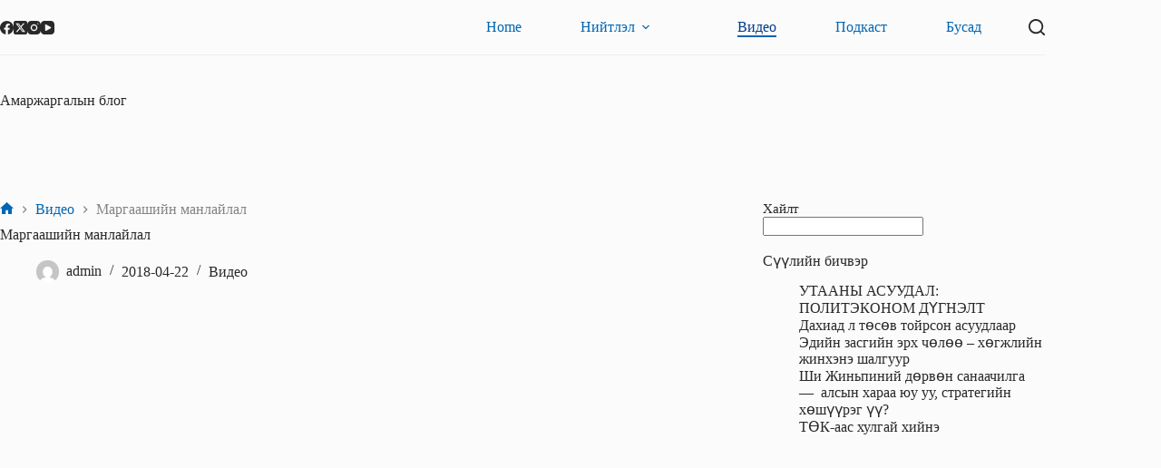

--- FILE ---
content_type: text/html; charset=UTF-8
request_url: https://www.amarjargal.org/2018/04/22/%D0%BC%D0%B0%D1%80%D0%B3%D0%B0%D0%B0%D1%88%D0%B8%D0%B9%D0%BD-%D0%BC%D0%B0%D0%BD%D0%BB%D0%B0%D0%B9%D0%BB%D0%B0%D0%BB/
body_size: 17259
content:
<!doctype html>
<html lang="en-US">
<head>
	
	<meta charset="UTF-8">
	<meta name="viewport" content="width=device-width, initial-scale=1, maximum-scale=5, viewport-fit=cover">
	<link rel="profile" href="https://gmpg.org/xfn/11">

	<title>Маргаашийн манлайлал &#8211; Amarjargal blog</title>
<meta name='robots' content='max-image-preview:large, max-snippet:-1, max-video-preview:-1' />
<link rel="canonical" href="https://www.amarjargal.org/2018/04/22/%d0%bc%d0%b0%d1%80%d0%b3%d0%b0%d0%b0%d1%88%d0%b8%d0%b9%d0%bd-%d0%bc%d0%b0%d0%bd%d0%bb%d0%b0%d0%b9%d0%bb%d0%b0%d0%bb/">
<meta name="description" content="https://www.youtube.com/watch?v=ND7Z5AAdL5k&amp;feature=share">
<meta property="og:title" content="Маргаашийн манлайлал &#8211; Amarjargal blog">
<meta property="og:type" content="article">
<meta property="og:description" content="https://www.youtube.com/watch?v=ND7Z5AAdL5k&amp;feature=share">
<meta property="og:url" content="https://www.amarjargal.org/2018/04/22/%d0%bc%d0%b0%d1%80%d0%b3%d0%b0%d0%b0%d1%88%d0%b8%d0%b9%d0%bd-%d0%bc%d0%b0%d0%bd%d0%bb%d0%b0%d0%b9%d0%bb%d0%b0%d0%bb/">
<meta property="og:locale" content="en_US">
<meta property="og:site_name" content="Amarjargal blog">
<meta property="article:published_time" content="2018-04-22T01:43:32+00:00">
<meta property="article:modified_time" content="2018-04-22T01:43:32+00:00">
<meta property="og:updated_time" content="2018-04-22T01:43:32+00:00">
<meta property="article:section" content="Видео">
<meta property="fb:app_id" content="amarjargalorg">
<meta name="twitter:card" content="summary_large_image">
<meta name="twitter:site" content="@arinchin">
<link rel='dns-prefetch' href='//fonts.googleapis.com' />
<link rel="alternate" type="application/rss+xml" title="Amarjargal blog &raquo; Feed" href="https://www.amarjargal.org/feed/" />
<link rel="alternate" type="application/rss+xml" title="Amarjargal blog &raquo; Comments Feed" href="https://www.amarjargal.org/comments/feed/" />
<link rel="alternate" type="application/rss+xml" title="Amarjargal blog &raquo; Маргаашийн манлайлал Comments Feed" href="https://www.amarjargal.org/2018/04/22/%d0%bc%d0%b0%d1%80%d0%b3%d0%b0%d0%b0%d1%88%d0%b8%d0%b9%d0%bd-%d0%bc%d0%b0%d0%bd%d0%bb%d0%b0%d0%b9%d0%bb%d0%b0%d0%bb/feed/" />
<link rel="alternate" title="oEmbed (JSON)" type="application/json+oembed" href="https://www.amarjargal.org/wp-json/oembed/1.0/embed?url=https%3A%2F%2Fwww.amarjargal.org%2F2018%2F04%2F22%2F%25d0%25bc%25d0%25b0%25d1%2580%25d0%25b3%25d0%25b0%25d0%25b0%25d1%2588%25d0%25b8%25d0%25b9%25d0%25bd-%25d0%25bc%25d0%25b0%25d0%25bd%25d0%25bb%25d0%25b0%25d0%25b9%25d0%25bb%25d0%25b0%25d0%25bb%2F" />
<link rel="alternate" title="oEmbed (XML)" type="text/xml+oembed" href="https://www.amarjargal.org/wp-json/oembed/1.0/embed?url=https%3A%2F%2Fwww.amarjargal.org%2F2018%2F04%2F22%2F%25d0%25bc%25d0%25b0%25d1%2580%25d0%25b3%25d0%25b0%25d0%25b0%25d1%2588%25d0%25b8%25d0%25b9%25d0%25bd-%25d0%25bc%25d0%25b0%25d0%25bd%25d0%25bb%25d0%25b0%25d0%25b9%25d0%25bb%25d0%25b0%25d0%25bb%2F&#038;format=xml" />
<style id='wp-img-auto-sizes-contain-inline-css'>
img:is([sizes=auto i],[sizes^="auto," i]){contain-intrinsic-size:3000px 1500px}
/*# sourceURL=wp-img-auto-sizes-contain-inline-css */
</style>

<link rel='stylesheet' id='blocksy-dynamic-global-css' href='https://www.amarjargal.org/wp-content/uploads/blocksy/css/global.css?ver=35340' media='all' />
<link rel='stylesheet' id='wp-block-library-css' href='https://www.amarjargal.org/wp-includes/css/dist/block-library/style.min.css?ver=6.9' media='all' />
<style id='wp-block-heading-inline-css'>
h1:where(.wp-block-heading).has-background,h2:where(.wp-block-heading).has-background,h3:where(.wp-block-heading).has-background,h4:where(.wp-block-heading).has-background,h5:where(.wp-block-heading).has-background,h6:where(.wp-block-heading).has-background{padding:1.25em 2.375em}h1.has-text-align-left[style*=writing-mode]:where([style*=vertical-lr]),h1.has-text-align-right[style*=writing-mode]:where([style*=vertical-rl]),h2.has-text-align-left[style*=writing-mode]:where([style*=vertical-lr]),h2.has-text-align-right[style*=writing-mode]:where([style*=vertical-rl]),h3.has-text-align-left[style*=writing-mode]:where([style*=vertical-lr]),h3.has-text-align-right[style*=writing-mode]:where([style*=vertical-rl]),h4.has-text-align-left[style*=writing-mode]:where([style*=vertical-lr]),h4.has-text-align-right[style*=writing-mode]:where([style*=vertical-rl]),h5.has-text-align-left[style*=writing-mode]:where([style*=vertical-lr]),h5.has-text-align-right[style*=writing-mode]:where([style*=vertical-rl]),h6.has-text-align-left[style*=writing-mode]:where([style*=vertical-lr]),h6.has-text-align-right[style*=writing-mode]:where([style*=vertical-rl]){rotate:180deg}
/*# sourceURL=https://www.amarjargal.org/wp-includes/blocks/heading/style.min.css */
</style>
<style id='wp-block-latest-posts-inline-css'>
.wp-block-latest-posts{box-sizing:border-box}.wp-block-latest-posts.alignleft{margin-right:2em}.wp-block-latest-posts.alignright{margin-left:2em}.wp-block-latest-posts.wp-block-latest-posts__list{list-style:none}.wp-block-latest-posts.wp-block-latest-posts__list li{clear:both;overflow-wrap:break-word}.wp-block-latest-posts.is-grid{display:flex;flex-wrap:wrap}.wp-block-latest-posts.is-grid li{margin:0 1.25em 1.25em 0;width:100%}@media (min-width:600px){.wp-block-latest-posts.columns-2 li{width:calc(50% - .625em)}.wp-block-latest-posts.columns-2 li:nth-child(2n){margin-right:0}.wp-block-latest-posts.columns-3 li{width:calc(33.33333% - .83333em)}.wp-block-latest-posts.columns-3 li:nth-child(3n){margin-right:0}.wp-block-latest-posts.columns-4 li{width:calc(25% - .9375em)}.wp-block-latest-posts.columns-4 li:nth-child(4n){margin-right:0}.wp-block-latest-posts.columns-5 li{width:calc(20% - 1em)}.wp-block-latest-posts.columns-5 li:nth-child(5n){margin-right:0}.wp-block-latest-posts.columns-6 li{width:calc(16.66667% - 1.04167em)}.wp-block-latest-posts.columns-6 li:nth-child(6n){margin-right:0}}:root :where(.wp-block-latest-posts.is-grid){padding:0}:root :where(.wp-block-latest-posts.wp-block-latest-posts__list){padding-left:0}.wp-block-latest-posts__post-author,.wp-block-latest-posts__post-date{display:block;font-size:.8125em}.wp-block-latest-posts__post-excerpt,.wp-block-latest-posts__post-full-content{margin-bottom:1em;margin-top:.5em}.wp-block-latest-posts__featured-image a{display:inline-block}.wp-block-latest-posts__featured-image img{height:auto;max-width:100%;width:auto}.wp-block-latest-posts__featured-image.alignleft{float:left;margin-right:1em}.wp-block-latest-posts__featured-image.alignright{float:right;margin-left:1em}.wp-block-latest-posts__featured-image.aligncenter{margin-bottom:1em;text-align:center}
/*# sourceURL=https://www.amarjargal.org/wp-includes/blocks/latest-posts/style.min.css */
</style>
<style id='wp-block-search-inline-css'>
.wp-block-search__button{margin-left:10px;word-break:normal}.wp-block-search__button.has-icon{line-height:0}.wp-block-search__button svg{height:1.25em;min-height:24px;min-width:24px;width:1.25em;fill:currentColor;vertical-align:text-bottom}:where(.wp-block-search__button){border:1px solid #ccc;padding:6px 10px}.wp-block-search__inside-wrapper{display:flex;flex:auto;flex-wrap:nowrap;max-width:100%}.wp-block-search__label{width:100%}.wp-block-search.wp-block-search__button-only .wp-block-search__button{box-sizing:border-box;display:flex;flex-shrink:0;justify-content:center;margin-left:0;max-width:100%}.wp-block-search.wp-block-search__button-only .wp-block-search__inside-wrapper{min-width:0!important;transition-property:width}.wp-block-search.wp-block-search__button-only .wp-block-search__input{flex-basis:100%;transition-duration:.3s}.wp-block-search.wp-block-search__button-only.wp-block-search__searchfield-hidden,.wp-block-search.wp-block-search__button-only.wp-block-search__searchfield-hidden .wp-block-search__inside-wrapper{overflow:hidden}.wp-block-search.wp-block-search__button-only.wp-block-search__searchfield-hidden .wp-block-search__input{border-left-width:0!important;border-right-width:0!important;flex-basis:0;flex-grow:0;margin:0;min-width:0!important;padding-left:0!important;padding-right:0!important;width:0!important}:where(.wp-block-search__input){appearance:none;border:1px solid #949494;flex-grow:1;font-family:inherit;font-size:inherit;font-style:inherit;font-weight:inherit;letter-spacing:inherit;line-height:inherit;margin-left:0;margin-right:0;min-width:3rem;padding:8px;text-decoration:unset!important;text-transform:inherit}:where(.wp-block-search__button-inside .wp-block-search__inside-wrapper){background-color:#fff;border:1px solid #949494;box-sizing:border-box;padding:4px}:where(.wp-block-search__button-inside .wp-block-search__inside-wrapper) .wp-block-search__input{border:none;border-radius:0;padding:0 4px}:where(.wp-block-search__button-inside .wp-block-search__inside-wrapper) .wp-block-search__input:focus{outline:none}:where(.wp-block-search__button-inside .wp-block-search__inside-wrapper) :where(.wp-block-search__button){padding:4px 8px}.wp-block-search.aligncenter .wp-block-search__inside-wrapper{margin:auto}.wp-block[data-align=right] .wp-block-search.wp-block-search__button-only .wp-block-search__inside-wrapper{float:right}
/*# sourceURL=https://www.amarjargal.org/wp-includes/blocks/search/style.min.css */
</style>
<style id='wp-block-group-inline-css'>
.wp-block-group{box-sizing:border-box}:where(.wp-block-group.wp-block-group-is-layout-constrained){position:relative}
/*# sourceURL=https://www.amarjargal.org/wp-includes/blocks/group/style.min.css */
</style>
<style id='global-styles-inline-css'>
:root{--wp--preset--aspect-ratio--square: 1;--wp--preset--aspect-ratio--4-3: 4/3;--wp--preset--aspect-ratio--3-4: 3/4;--wp--preset--aspect-ratio--3-2: 3/2;--wp--preset--aspect-ratio--2-3: 2/3;--wp--preset--aspect-ratio--16-9: 16/9;--wp--preset--aspect-ratio--9-16: 9/16;--wp--preset--color--black: #000000;--wp--preset--color--cyan-bluish-gray: #abb8c3;--wp--preset--color--white: #ffffff;--wp--preset--color--pale-pink: #f78da7;--wp--preset--color--vivid-red: #cf2e2e;--wp--preset--color--luminous-vivid-orange: #ff6900;--wp--preset--color--luminous-vivid-amber: #fcb900;--wp--preset--color--light-green-cyan: #7bdcb5;--wp--preset--color--vivid-green-cyan: #00d084;--wp--preset--color--pale-cyan-blue: #8ed1fc;--wp--preset--color--vivid-cyan-blue: #0693e3;--wp--preset--color--vivid-purple: #9b51e0;--wp--preset--color--palette-color-1: var(--theme-palette-color-1, #0066B3);--wp--preset--color--palette-color-2: var(--theme-palette-color-2, #003f88);--wp--preset--color--palette-color-3: var(--theme-palette-color-3, #828487);--wp--preset--color--palette-color-4: var(--theme-palette-color-4, #28292a);--wp--preset--color--palette-color-5: var(--theme-palette-color-5, #e8ebed);--wp--preset--color--palette-color-6: var(--theme-palette-color-6, #f4f5f6);--wp--preset--color--palette-color-7: var(--theme-palette-color-7, #FBFBFC);--wp--preset--color--palette-color-8: var(--theme-palette-color-8, #ffffff);--wp--preset--gradient--vivid-cyan-blue-to-vivid-purple: linear-gradient(135deg,rgb(6,147,227) 0%,rgb(155,81,224) 100%);--wp--preset--gradient--light-green-cyan-to-vivid-green-cyan: linear-gradient(135deg,rgb(122,220,180) 0%,rgb(0,208,130) 100%);--wp--preset--gradient--luminous-vivid-amber-to-luminous-vivid-orange: linear-gradient(135deg,rgb(252,185,0) 0%,rgb(255,105,0) 100%);--wp--preset--gradient--luminous-vivid-orange-to-vivid-red: linear-gradient(135deg,rgb(255,105,0) 0%,rgb(207,46,46) 100%);--wp--preset--gradient--very-light-gray-to-cyan-bluish-gray: linear-gradient(135deg,rgb(238,238,238) 0%,rgb(169,184,195) 100%);--wp--preset--gradient--cool-to-warm-spectrum: linear-gradient(135deg,rgb(74,234,220) 0%,rgb(151,120,209) 20%,rgb(207,42,186) 40%,rgb(238,44,130) 60%,rgb(251,105,98) 80%,rgb(254,248,76) 100%);--wp--preset--gradient--blush-light-purple: linear-gradient(135deg,rgb(255,206,236) 0%,rgb(152,150,240) 100%);--wp--preset--gradient--blush-bordeaux: linear-gradient(135deg,rgb(254,205,165) 0%,rgb(254,45,45) 50%,rgb(107,0,62) 100%);--wp--preset--gradient--luminous-dusk: linear-gradient(135deg,rgb(255,203,112) 0%,rgb(199,81,192) 50%,rgb(65,88,208) 100%);--wp--preset--gradient--pale-ocean: linear-gradient(135deg,rgb(255,245,203) 0%,rgb(182,227,212) 50%,rgb(51,167,181) 100%);--wp--preset--gradient--electric-grass: linear-gradient(135deg,rgb(202,248,128) 0%,rgb(113,206,126) 100%);--wp--preset--gradient--midnight: linear-gradient(135deg,rgb(2,3,129) 0%,rgb(40,116,252) 100%);--wp--preset--gradient--juicy-peach: linear-gradient(to right, #ffecd2 0%, #fcb69f 100%);--wp--preset--gradient--young-passion: linear-gradient(to right, #ff8177 0%, #ff867a 0%, #ff8c7f 21%, #f99185 52%, #cf556c 78%, #b12a5b 100%);--wp--preset--gradient--true-sunset: linear-gradient(to right, #fa709a 0%, #fee140 100%);--wp--preset--gradient--morpheus-den: linear-gradient(to top, #30cfd0 0%, #330867 100%);--wp--preset--gradient--plum-plate: linear-gradient(135deg, #667eea 0%, #764ba2 100%);--wp--preset--gradient--aqua-splash: linear-gradient(15deg, #13547a 0%, #80d0c7 100%);--wp--preset--gradient--love-kiss: linear-gradient(to top, #ff0844 0%, #ffb199 100%);--wp--preset--gradient--new-retrowave: linear-gradient(to top, #3b41c5 0%, #a981bb 49%, #ffc8a9 100%);--wp--preset--gradient--plum-bath: linear-gradient(to top, #cc208e 0%, #6713d2 100%);--wp--preset--gradient--high-flight: linear-gradient(to right, #0acffe 0%, #495aff 100%);--wp--preset--gradient--teen-party: linear-gradient(-225deg, #FF057C 0%, #8D0B93 50%, #321575 100%);--wp--preset--gradient--fabled-sunset: linear-gradient(-225deg, #231557 0%, #44107A 29%, #FF1361 67%, #FFF800 100%);--wp--preset--gradient--arielle-smile: radial-gradient(circle 248px at center, #16d9e3 0%, #30c7ec 47%, #46aef7 100%);--wp--preset--gradient--itmeo-branding: linear-gradient(180deg, #2af598 0%, #009efd 100%);--wp--preset--gradient--deep-blue: linear-gradient(to right, #6a11cb 0%, #2575fc 100%);--wp--preset--gradient--strong-bliss: linear-gradient(to right, #f78ca0 0%, #f9748f 19%, #fd868c 60%, #fe9a8b 100%);--wp--preset--gradient--sweet-period: linear-gradient(to top, #3f51b1 0%, #5a55ae 13%, #7b5fac 25%, #8f6aae 38%, #a86aa4 50%, #cc6b8e 62%, #f18271 75%, #f3a469 87%, #f7c978 100%);--wp--preset--gradient--purple-division: linear-gradient(to top, #7028e4 0%, #e5b2ca 100%);--wp--preset--gradient--cold-evening: linear-gradient(to top, #0c3483 0%, #a2b6df 100%, #6b8cce 100%, #a2b6df 100%);--wp--preset--gradient--mountain-rock: linear-gradient(to right, #868f96 0%, #596164 100%);--wp--preset--gradient--desert-hump: linear-gradient(to top, #c79081 0%, #dfa579 100%);--wp--preset--gradient--ethernal-constance: linear-gradient(to top, #09203f 0%, #537895 100%);--wp--preset--gradient--happy-memories: linear-gradient(-60deg, #ff5858 0%, #f09819 100%);--wp--preset--gradient--grown-early: linear-gradient(to top, #0ba360 0%, #3cba92 100%);--wp--preset--gradient--morning-salad: linear-gradient(-225deg, #B7F8DB 0%, #50A7C2 100%);--wp--preset--gradient--night-call: linear-gradient(-225deg, #AC32E4 0%, #7918F2 48%, #4801FF 100%);--wp--preset--gradient--mind-crawl: linear-gradient(-225deg, #473B7B 0%, #3584A7 51%, #30D2BE 100%);--wp--preset--gradient--angel-care: linear-gradient(-225deg, #FFE29F 0%, #FFA99F 48%, #FF719A 100%);--wp--preset--gradient--juicy-cake: linear-gradient(to top, #e14fad 0%, #f9d423 100%);--wp--preset--gradient--rich-metal: linear-gradient(to right, #d7d2cc 0%, #304352 100%);--wp--preset--gradient--mole-hall: linear-gradient(-20deg, #616161 0%, #9bc5c3 100%);--wp--preset--gradient--cloudy-knoxville: linear-gradient(120deg, #fdfbfb 0%, #ebedee 100%);--wp--preset--gradient--soft-grass: linear-gradient(to top, #c1dfc4 0%, #deecdd 100%);--wp--preset--gradient--saint-petersburg: linear-gradient(135deg, #f5f7fa 0%, #c3cfe2 100%);--wp--preset--gradient--everlasting-sky: linear-gradient(135deg, #fdfcfb 0%, #e2d1c3 100%);--wp--preset--gradient--kind-steel: linear-gradient(-20deg, #e9defa 0%, #fbfcdb 100%);--wp--preset--gradient--over-sun: linear-gradient(60deg, #abecd6 0%, #fbed96 100%);--wp--preset--gradient--premium-white: linear-gradient(to top, #d5d4d0 0%, #d5d4d0 1%, #eeeeec 31%, #efeeec 75%, #e9e9e7 100%);--wp--preset--gradient--clean-mirror: linear-gradient(45deg, #93a5cf 0%, #e4efe9 100%);--wp--preset--gradient--wild-apple: linear-gradient(to top, #d299c2 0%, #fef9d7 100%);--wp--preset--gradient--snow-again: linear-gradient(to top, #e6e9f0 0%, #eef1f5 100%);--wp--preset--gradient--confident-cloud: linear-gradient(to top, #dad4ec 0%, #dad4ec 1%, #f3e7e9 100%);--wp--preset--gradient--glass-water: linear-gradient(to top, #dfe9f3 0%, white 100%);--wp--preset--gradient--perfect-white: linear-gradient(-225deg, #E3FDF5 0%, #FFE6FA 100%);--wp--preset--font-size--small: 13px;--wp--preset--font-size--medium: 20px;--wp--preset--font-size--large: clamp(22px, 1.375rem + ((1vw - 3.2px) * 0.625), 30px);--wp--preset--font-size--x-large: clamp(30px, 1.875rem + ((1vw - 3.2px) * 1.563), 50px);--wp--preset--font-size--xx-large: clamp(45px, 2.813rem + ((1vw - 3.2px) * 2.734), 80px);--wp--preset--spacing--20: 0.44rem;--wp--preset--spacing--30: 0.67rem;--wp--preset--spacing--40: 1rem;--wp--preset--spacing--50: 1.5rem;--wp--preset--spacing--60: 2.25rem;--wp--preset--spacing--70: 3.38rem;--wp--preset--spacing--80: 5.06rem;--wp--preset--shadow--natural: 6px 6px 9px rgba(0, 0, 0, 0.2);--wp--preset--shadow--deep: 12px 12px 50px rgba(0, 0, 0, 0.4);--wp--preset--shadow--sharp: 6px 6px 0px rgba(0, 0, 0, 0.2);--wp--preset--shadow--outlined: 6px 6px 0px -3px rgb(255, 255, 255), 6px 6px rgb(0, 0, 0);--wp--preset--shadow--crisp: 6px 6px 0px rgb(0, 0, 0);}:root { --wp--style--global--content-size: var(--theme-block-max-width);--wp--style--global--wide-size: var(--theme-block-wide-max-width); }:where(body) { margin: 0; }.wp-site-blocks > .alignleft { float: left; margin-right: 2em; }.wp-site-blocks > .alignright { float: right; margin-left: 2em; }.wp-site-blocks > .aligncenter { justify-content: center; margin-left: auto; margin-right: auto; }:where(.wp-site-blocks) > * { margin-block-start: var(--theme-content-spacing); margin-block-end: 0; }:where(.wp-site-blocks) > :first-child { margin-block-start: 0; }:where(.wp-site-blocks) > :last-child { margin-block-end: 0; }:root { --wp--style--block-gap: var(--theme-content-spacing); }:root :where(.is-layout-flow) > :first-child{margin-block-start: 0;}:root :where(.is-layout-flow) > :last-child{margin-block-end: 0;}:root :where(.is-layout-flow) > *{margin-block-start: var(--theme-content-spacing);margin-block-end: 0;}:root :where(.is-layout-constrained) > :first-child{margin-block-start: 0;}:root :where(.is-layout-constrained) > :last-child{margin-block-end: 0;}:root :where(.is-layout-constrained) > *{margin-block-start: var(--theme-content-spacing);margin-block-end: 0;}:root :where(.is-layout-flex){gap: var(--theme-content-spacing);}:root :where(.is-layout-grid){gap: var(--theme-content-spacing);}.is-layout-flow > .alignleft{float: left;margin-inline-start: 0;margin-inline-end: 2em;}.is-layout-flow > .alignright{float: right;margin-inline-start: 2em;margin-inline-end: 0;}.is-layout-flow > .aligncenter{margin-left: auto !important;margin-right: auto !important;}.is-layout-constrained > .alignleft{float: left;margin-inline-start: 0;margin-inline-end: 2em;}.is-layout-constrained > .alignright{float: right;margin-inline-start: 2em;margin-inline-end: 0;}.is-layout-constrained > .aligncenter{margin-left: auto !important;margin-right: auto !important;}.is-layout-constrained > :where(:not(.alignleft):not(.alignright):not(.alignfull)){max-width: var(--wp--style--global--content-size);margin-left: auto !important;margin-right: auto !important;}.is-layout-constrained > .alignwide{max-width: var(--wp--style--global--wide-size);}body .is-layout-flex{display: flex;}.is-layout-flex{flex-wrap: wrap;align-items: center;}.is-layout-flex > :is(*, div){margin: 0;}body .is-layout-grid{display: grid;}.is-layout-grid > :is(*, div){margin: 0;}body{padding-top: 0px;padding-right: 0px;padding-bottom: 0px;padding-left: 0px;}:root :where(.wp-element-button, .wp-block-button__link){font-style: inherit;font-weight: inherit;letter-spacing: inherit;text-transform: inherit;}.has-black-color{color: var(--wp--preset--color--black) !important;}.has-cyan-bluish-gray-color{color: var(--wp--preset--color--cyan-bluish-gray) !important;}.has-white-color{color: var(--wp--preset--color--white) !important;}.has-pale-pink-color{color: var(--wp--preset--color--pale-pink) !important;}.has-vivid-red-color{color: var(--wp--preset--color--vivid-red) !important;}.has-luminous-vivid-orange-color{color: var(--wp--preset--color--luminous-vivid-orange) !important;}.has-luminous-vivid-amber-color{color: var(--wp--preset--color--luminous-vivid-amber) !important;}.has-light-green-cyan-color{color: var(--wp--preset--color--light-green-cyan) !important;}.has-vivid-green-cyan-color{color: var(--wp--preset--color--vivid-green-cyan) !important;}.has-pale-cyan-blue-color{color: var(--wp--preset--color--pale-cyan-blue) !important;}.has-vivid-cyan-blue-color{color: var(--wp--preset--color--vivid-cyan-blue) !important;}.has-vivid-purple-color{color: var(--wp--preset--color--vivid-purple) !important;}.has-palette-color-1-color{color: var(--wp--preset--color--palette-color-1) !important;}.has-palette-color-2-color{color: var(--wp--preset--color--palette-color-2) !important;}.has-palette-color-3-color{color: var(--wp--preset--color--palette-color-3) !important;}.has-palette-color-4-color{color: var(--wp--preset--color--palette-color-4) !important;}.has-palette-color-5-color{color: var(--wp--preset--color--palette-color-5) !important;}.has-palette-color-6-color{color: var(--wp--preset--color--palette-color-6) !important;}.has-palette-color-7-color{color: var(--wp--preset--color--palette-color-7) !important;}.has-palette-color-8-color{color: var(--wp--preset--color--palette-color-8) !important;}.has-black-background-color{background-color: var(--wp--preset--color--black) !important;}.has-cyan-bluish-gray-background-color{background-color: var(--wp--preset--color--cyan-bluish-gray) !important;}.has-white-background-color{background-color: var(--wp--preset--color--white) !important;}.has-pale-pink-background-color{background-color: var(--wp--preset--color--pale-pink) !important;}.has-vivid-red-background-color{background-color: var(--wp--preset--color--vivid-red) !important;}.has-luminous-vivid-orange-background-color{background-color: var(--wp--preset--color--luminous-vivid-orange) !important;}.has-luminous-vivid-amber-background-color{background-color: var(--wp--preset--color--luminous-vivid-amber) !important;}.has-light-green-cyan-background-color{background-color: var(--wp--preset--color--light-green-cyan) !important;}.has-vivid-green-cyan-background-color{background-color: var(--wp--preset--color--vivid-green-cyan) !important;}.has-pale-cyan-blue-background-color{background-color: var(--wp--preset--color--pale-cyan-blue) !important;}.has-vivid-cyan-blue-background-color{background-color: var(--wp--preset--color--vivid-cyan-blue) !important;}.has-vivid-purple-background-color{background-color: var(--wp--preset--color--vivid-purple) !important;}.has-palette-color-1-background-color{background-color: var(--wp--preset--color--palette-color-1) !important;}.has-palette-color-2-background-color{background-color: var(--wp--preset--color--palette-color-2) !important;}.has-palette-color-3-background-color{background-color: var(--wp--preset--color--palette-color-3) !important;}.has-palette-color-4-background-color{background-color: var(--wp--preset--color--palette-color-4) !important;}.has-palette-color-5-background-color{background-color: var(--wp--preset--color--palette-color-5) !important;}.has-palette-color-6-background-color{background-color: var(--wp--preset--color--palette-color-6) !important;}.has-palette-color-7-background-color{background-color: var(--wp--preset--color--palette-color-7) !important;}.has-palette-color-8-background-color{background-color: var(--wp--preset--color--palette-color-8) !important;}.has-black-border-color{border-color: var(--wp--preset--color--black) !important;}.has-cyan-bluish-gray-border-color{border-color: var(--wp--preset--color--cyan-bluish-gray) !important;}.has-white-border-color{border-color: var(--wp--preset--color--white) !important;}.has-pale-pink-border-color{border-color: var(--wp--preset--color--pale-pink) !important;}.has-vivid-red-border-color{border-color: var(--wp--preset--color--vivid-red) !important;}.has-luminous-vivid-orange-border-color{border-color: var(--wp--preset--color--luminous-vivid-orange) !important;}.has-luminous-vivid-amber-border-color{border-color: var(--wp--preset--color--luminous-vivid-amber) !important;}.has-light-green-cyan-border-color{border-color: var(--wp--preset--color--light-green-cyan) !important;}.has-vivid-green-cyan-border-color{border-color: var(--wp--preset--color--vivid-green-cyan) !important;}.has-pale-cyan-blue-border-color{border-color: var(--wp--preset--color--pale-cyan-blue) !important;}.has-vivid-cyan-blue-border-color{border-color: var(--wp--preset--color--vivid-cyan-blue) !important;}.has-vivid-purple-border-color{border-color: var(--wp--preset--color--vivid-purple) !important;}.has-palette-color-1-border-color{border-color: var(--wp--preset--color--palette-color-1) !important;}.has-palette-color-2-border-color{border-color: var(--wp--preset--color--palette-color-2) !important;}.has-palette-color-3-border-color{border-color: var(--wp--preset--color--palette-color-3) !important;}.has-palette-color-4-border-color{border-color: var(--wp--preset--color--palette-color-4) !important;}.has-palette-color-5-border-color{border-color: var(--wp--preset--color--palette-color-5) !important;}.has-palette-color-6-border-color{border-color: var(--wp--preset--color--palette-color-6) !important;}.has-palette-color-7-border-color{border-color: var(--wp--preset--color--palette-color-7) !important;}.has-palette-color-8-border-color{border-color: var(--wp--preset--color--palette-color-8) !important;}.has-vivid-cyan-blue-to-vivid-purple-gradient-background{background: var(--wp--preset--gradient--vivid-cyan-blue-to-vivid-purple) !important;}.has-light-green-cyan-to-vivid-green-cyan-gradient-background{background: var(--wp--preset--gradient--light-green-cyan-to-vivid-green-cyan) !important;}.has-luminous-vivid-amber-to-luminous-vivid-orange-gradient-background{background: var(--wp--preset--gradient--luminous-vivid-amber-to-luminous-vivid-orange) !important;}.has-luminous-vivid-orange-to-vivid-red-gradient-background{background: var(--wp--preset--gradient--luminous-vivid-orange-to-vivid-red) !important;}.has-very-light-gray-to-cyan-bluish-gray-gradient-background{background: var(--wp--preset--gradient--very-light-gray-to-cyan-bluish-gray) !important;}.has-cool-to-warm-spectrum-gradient-background{background: var(--wp--preset--gradient--cool-to-warm-spectrum) !important;}.has-blush-light-purple-gradient-background{background: var(--wp--preset--gradient--blush-light-purple) !important;}.has-blush-bordeaux-gradient-background{background: var(--wp--preset--gradient--blush-bordeaux) !important;}.has-luminous-dusk-gradient-background{background: var(--wp--preset--gradient--luminous-dusk) !important;}.has-pale-ocean-gradient-background{background: var(--wp--preset--gradient--pale-ocean) !important;}.has-electric-grass-gradient-background{background: var(--wp--preset--gradient--electric-grass) !important;}.has-midnight-gradient-background{background: var(--wp--preset--gradient--midnight) !important;}.has-juicy-peach-gradient-background{background: var(--wp--preset--gradient--juicy-peach) !important;}.has-young-passion-gradient-background{background: var(--wp--preset--gradient--young-passion) !important;}.has-true-sunset-gradient-background{background: var(--wp--preset--gradient--true-sunset) !important;}.has-morpheus-den-gradient-background{background: var(--wp--preset--gradient--morpheus-den) !important;}.has-plum-plate-gradient-background{background: var(--wp--preset--gradient--plum-plate) !important;}.has-aqua-splash-gradient-background{background: var(--wp--preset--gradient--aqua-splash) !important;}.has-love-kiss-gradient-background{background: var(--wp--preset--gradient--love-kiss) !important;}.has-new-retrowave-gradient-background{background: var(--wp--preset--gradient--new-retrowave) !important;}.has-plum-bath-gradient-background{background: var(--wp--preset--gradient--plum-bath) !important;}.has-high-flight-gradient-background{background: var(--wp--preset--gradient--high-flight) !important;}.has-teen-party-gradient-background{background: var(--wp--preset--gradient--teen-party) !important;}.has-fabled-sunset-gradient-background{background: var(--wp--preset--gradient--fabled-sunset) !important;}.has-arielle-smile-gradient-background{background: var(--wp--preset--gradient--arielle-smile) !important;}.has-itmeo-branding-gradient-background{background: var(--wp--preset--gradient--itmeo-branding) !important;}.has-deep-blue-gradient-background{background: var(--wp--preset--gradient--deep-blue) !important;}.has-strong-bliss-gradient-background{background: var(--wp--preset--gradient--strong-bliss) !important;}.has-sweet-period-gradient-background{background: var(--wp--preset--gradient--sweet-period) !important;}.has-purple-division-gradient-background{background: var(--wp--preset--gradient--purple-division) !important;}.has-cold-evening-gradient-background{background: var(--wp--preset--gradient--cold-evening) !important;}.has-mountain-rock-gradient-background{background: var(--wp--preset--gradient--mountain-rock) !important;}.has-desert-hump-gradient-background{background: var(--wp--preset--gradient--desert-hump) !important;}.has-ethernal-constance-gradient-background{background: var(--wp--preset--gradient--ethernal-constance) !important;}.has-happy-memories-gradient-background{background: var(--wp--preset--gradient--happy-memories) !important;}.has-grown-early-gradient-background{background: var(--wp--preset--gradient--grown-early) !important;}.has-morning-salad-gradient-background{background: var(--wp--preset--gradient--morning-salad) !important;}.has-night-call-gradient-background{background: var(--wp--preset--gradient--night-call) !important;}.has-mind-crawl-gradient-background{background: var(--wp--preset--gradient--mind-crawl) !important;}.has-angel-care-gradient-background{background: var(--wp--preset--gradient--angel-care) !important;}.has-juicy-cake-gradient-background{background: var(--wp--preset--gradient--juicy-cake) !important;}.has-rich-metal-gradient-background{background: var(--wp--preset--gradient--rich-metal) !important;}.has-mole-hall-gradient-background{background: var(--wp--preset--gradient--mole-hall) !important;}.has-cloudy-knoxville-gradient-background{background: var(--wp--preset--gradient--cloudy-knoxville) !important;}.has-soft-grass-gradient-background{background: var(--wp--preset--gradient--soft-grass) !important;}.has-saint-petersburg-gradient-background{background: var(--wp--preset--gradient--saint-petersburg) !important;}.has-everlasting-sky-gradient-background{background: var(--wp--preset--gradient--everlasting-sky) !important;}.has-kind-steel-gradient-background{background: var(--wp--preset--gradient--kind-steel) !important;}.has-over-sun-gradient-background{background: var(--wp--preset--gradient--over-sun) !important;}.has-premium-white-gradient-background{background: var(--wp--preset--gradient--premium-white) !important;}.has-clean-mirror-gradient-background{background: var(--wp--preset--gradient--clean-mirror) !important;}.has-wild-apple-gradient-background{background: var(--wp--preset--gradient--wild-apple) !important;}.has-snow-again-gradient-background{background: var(--wp--preset--gradient--snow-again) !important;}.has-confident-cloud-gradient-background{background: var(--wp--preset--gradient--confident-cloud) !important;}.has-glass-water-gradient-background{background: var(--wp--preset--gradient--glass-water) !important;}.has-perfect-white-gradient-background{background: var(--wp--preset--gradient--perfect-white) !important;}.has-small-font-size{font-size: var(--wp--preset--font-size--small) !important;}.has-medium-font-size{font-size: var(--wp--preset--font-size--medium) !important;}.has-large-font-size{font-size: var(--wp--preset--font-size--large) !important;}.has-x-large-font-size{font-size: var(--wp--preset--font-size--x-large) !important;}.has-xx-large-font-size{font-size: var(--wp--preset--font-size--xx-large) !important;}
/*# sourceURL=global-styles-inline-css */
</style>

<link rel='stylesheet' id='parent-style-css' href='https://www.amarjargal.org/wp-content/themes/blocksy/style.css?ver=6.9' media='all' />
<link rel='stylesheet' id='blocksy-fonts-font-source-google-css' href='https://fonts.googleapis.com/css2?family=PT%20Sans%20Narrow:wght@400;500;600;700&#038;family=Sen:wght@700&#038;family=Lato:wght@400&#038;display=swap' media='all' />
<link rel='stylesheet' id='ct-main-styles-css' href='https://www.amarjargal.org/wp-content/themes/blocksy/static/bundle/main.min.css?ver=2.1.22' media='all' />
<link rel='stylesheet' id='ct-page-title-styles-css' href='https://www.amarjargal.org/wp-content/themes/blocksy/static/bundle/page-title.min.css?ver=2.1.22' media='all' />
<link rel='stylesheet' id='ct-sidebar-styles-css' href='https://www.amarjargal.org/wp-content/themes/blocksy/static/bundle/sidebar.min.css?ver=2.1.22' media='all' />
<link rel='stylesheet' id='ct-share-box-styles-css' href='https://www.amarjargal.org/wp-content/themes/blocksy/static/bundle/share-box.min.css?ver=2.1.22' media='all' />
<link rel='stylesheet' id='ct-comments-styles-css' href='https://www.amarjargal.org/wp-content/themes/blocksy/static/bundle/comments.min.css?ver=2.1.22' media='all' />
<link rel='stylesheet' id='ct-posts-nav-styles-css' href='https://www.amarjargal.org/wp-content/themes/blocksy/static/bundle/posts-nav.min.css?ver=2.1.22' media='all' />
<link rel='stylesheet' id='ct-wpforms-styles-css' href='https://www.amarjargal.org/wp-content/themes/blocksy/static/bundle/wpforms.min.css?ver=2.1.22' media='all' />

		<!-- Global site tag (gtag.js) - Google Analytics v4 -->
		<script async src="https://www.googletagmanager.com/gtag/js?id=G-79NH8L6Q3M"></script>
		<script>
		window.dataLayer = window.dataLayer || [];
		function gtag(){dataLayer.push(arguments);}
		gtag('js', new Date());

		gtag('config', 'G-79NH8L6Q3M');

		</script>
		<!-- End Google Analytics v4 -->

		<link rel="https://api.w.org/" href="https://www.amarjargal.org/wp-json/" /><link rel="alternate" title="JSON" type="application/json" href="https://www.amarjargal.org/wp-json/wp/v2/posts/3727" /><link rel="EditURI" type="application/rsd+xml" title="RSD" href="https://www.amarjargal.org/xmlrpc.php?rsd" />
<meta name="generator" content="WordPress 6.9" />
<link rel='shortlink' href='https://www.amarjargal.org/?p=3727' />
<noscript><link rel='stylesheet' href='https://www.amarjargal.org/wp-content/themes/blocksy/static/bundle/no-scripts.min.css' type='text/css'></noscript>
<link rel="icon" href="https://www.amarjargal.org/wp-content/uploads/2022/03/cropped-favicon-1-32x32.png" sizes="32x32" />
<link rel="icon" href="https://www.amarjargal.org/wp-content/uploads/2022/03/cropped-favicon-1-192x192.png" sizes="192x192" />
<link rel="apple-touch-icon" href="https://www.amarjargal.org/wp-content/uploads/2022/03/cropped-favicon-1-180x180.png" />
<meta name="msapplication-TileImage" content="https://www.amarjargal.org/wp-content/uploads/2022/03/cropped-favicon-1-270x270.png" />
		<style id="wp-custom-css">
			.ct-footer .ct-widget {
	--content-spacing: 1em;
}		</style>
			</head>


<body class="wp-singular post-template-default single single-post postid-3727 single-format-video wp-embed-responsive wp-theme-blocksy wp-child-theme-blocksy-child" data-link="type-2" data-prefix="single_blog_post" data-header="type-1" data-footer="type-1:reveal" itemscope="itemscope" itemtype="https://schema.org/Blog">

<a class="skip-link screen-reader-text" href="#main">Skip to content</a><div class="ct-drawer-canvas" data-location="start">
		<div id="search-modal" class="ct-panel" data-behaviour="modal" role="dialog" aria-label="Search modal" inert>
			<div class="ct-panel-actions">
				<button class="ct-toggle-close" data-type="type-1" aria-label="Close search modal">
					<svg class="ct-icon" width="12" height="12" viewBox="0 0 15 15"><path d="M1 15a1 1 0 01-.71-.29 1 1 0 010-1.41l5.8-5.8-5.8-5.8A1 1 0 011.7.29l5.8 5.8 5.8-5.8a1 1 0 011.41 1.41l-5.8 5.8 5.8 5.8a1 1 0 01-1.41 1.41l-5.8-5.8-5.8 5.8A1 1 0 011 15z"/></svg>				</button>
			</div>

			<div class="ct-panel-content">
				

<form role="search" method="get" class="ct-search-form"  action="https://www.amarjargal.org/" aria-haspopup="listbox" data-live-results="thumbs">

	<input 
		type="search" class="modal-field"		placeholder="Search"
		value=""
		name="s"
		autocomplete="off"
		title="Search for..."
		aria-label="Search for..."
			>

	<div class="ct-search-form-controls">
		
		<button type="submit" class="wp-element-button" data-button="icon" aria-label="Search button">
			<svg class="ct-icon ct-search-button-content" aria-hidden="true" width="15" height="15" viewBox="0 0 15 15"><path d="M14.8,13.7L12,11c0.9-1.2,1.5-2.6,1.5-4.2c0-3.7-3-6.8-6.8-6.8S0,3,0,6.8s3,6.8,6.8,6.8c1.6,0,3.1-0.6,4.2-1.5l2.8,2.8c0.1,0.1,0.3,0.2,0.5,0.2s0.4-0.1,0.5-0.2C15.1,14.5,15.1,14,14.8,13.7z M1.5,6.8c0-2.9,2.4-5.2,5.2-5.2S12,3.9,12,6.8S9.6,12,6.8,12S1.5,9.6,1.5,6.8z"/></svg>
			<span class="ct-ajax-loader">
				<svg viewBox="0 0 24 24">
					<circle cx="12" cy="12" r="10" opacity="0.2" fill="none" stroke="currentColor" stroke-miterlimit="10" stroke-width="2"/>

					<path d="m12,2c5.52,0,10,4.48,10,10" fill="none" stroke="currentColor" stroke-linecap="round" stroke-miterlimit="10" stroke-width="2">
						<animateTransform
							attributeName="transform"
							attributeType="XML"
							type="rotate"
							dur="0.6s"
							from="0 12 12"
							to="360 12 12"
							repeatCount="indefinite"
						/>
					</path>
				</svg>
			</span>
		</button>

		
					<input type="hidden" name="ct_post_type" value="post:page">
		
		

		<input type="hidden" value="3b64019e7d" class="ct-live-results-nonce">	</div>

			<div class="screen-reader-text" aria-live="polite" role="status">
			No results		</div>
	
</form>


			</div>
		</div>

		<div id="offcanvas" class="ct-panel ct-header" data-behaviour="modal" role="dialog" aria-label="Offcanvas modal" inert="">
		<div class="ct-panel-actions">
			
			<button class="ct-toggle-close" data-type="type-1" aria-label="Close drawer">
				<svg class="ct-icon" width="12" height="12" viewBox="0 0 15 15"><path d="M1 15a1 1 0 01-.71-.29 1 1 0 010-1.41l5.8-5.8-5.8-5.8A1 1 0 011.7.29l5.8 5.8 5.8-5.8a1 1 0 011.41 1.41l-5.8 5.8 5.8 5.8a1 1 0 01-1.41 1.41l-5.8-5.8-5.8 5.8A1 1 0 011 15z"/></svg>
			</button>
		</div>
		<div class="ct-panel-content" data-device="desktop"><div class="ct-panel-content-inner"></div></div><div class="ct-panel-content" data-device="mobile"><div class="ct-panel-content-inner">
<div
	class="ct-header-text "
	data-id="text">
	<div class="entry-content is-layout-flow">
		<p><img class="alignnone size-medium wp-image-60" src="https://demo.creativethemes.com/blocksy/floreo/wp-content/uploads/2022/01/logo_light.svg" alt="" width="100" height="48" /></p>
<p class="stk-block-heading__text has-text-color has-palette-color-8-color has-text-align-center">Beautiful Plants For Your Interior</p>	</div>
</div>

<nav
	class="mobile-menu menu-container has-submenu"
	data-id="mobile-menu" data-interaction="click" data-toggle-type="type-1" data-submenu-dots="yes"	aria-label="Main Menu">

	<ul id="menu-main-menu-1" class=""><li class="menu-item menu-item-type-custom menu-item-object-custom menu-item-4648"><a href="https://amarjargal.org" class="ct-menu-link">Home</a></li>
<li class="menu-item menu-item-type-taxonomy menu-item-object-category menu-item-has-children menu-item-8"><span class="ct-sub-menu-parent"><a href="https://www.amarjargal.org/category/%d0%bd%d0%b8%d0%b9%d1%82%d0%bb%d1%8d%d0%bb/" class="ct-menu-link">Нийтлэл</a><button class="ct-toggle-dropdown-mobile" aria-label="Expand dropdown menu" aria-haspopup="true" aria-expanded="false"><svg class="ct-icon toggle-icon-1" width="15" height="15" viewBox="0 0 15 15" aria-hidden="true"><path d="M3.9,5.1l3.6,3.6l3.6-3.6l1.4,0.7l-5,5l-5-5L3.9,5.1z"/></svg></button></span>
<ul class="sub-menu">
	<li class="menu-item menu-item-type-taxonomy menu-item-object-category menu-item-9"><a href="https://www.amarjargal.org/category/%d0%bd%d0%b8%d0%b9%d1%82%d0%bb%d1%8d%d0%bb/%d1%8d%d0%b4%d0%b8%d0%b9%d0%bd-%d0%b7%d0%b0%d1%81%d0%b0%d0%b3/" class="ct-menu-link">Эдийн засаг</a></li>
	<li class="menu-item menu-item-type-taxonomy menu-item-object-category menu-item-10"><a href="https://www.amarjargal.org/category/%d0%bd%d0%b8%d0%b9%d1%82%d0%bb%d1%8d%d0%bb/%d1%83%d0%bb%d1%81-%d1%82%d3%a9%d1%80/" class="ct-menu-link">Улс төр</a></li>
	<li class="menu-item menu-item-type-taxonomy menu-item-object-category menu-item-11"><a href="https://www.amarjargal.org/category/%d0%bd%d0%b8%d0%b9%d1%82%d0%bb%d1%8d%d0%bb/%d1%83%d0%b8%d1%85/" class="ct-menu-link">УИХ</a></li>
	<li class="menu-item menu-item-type-taxonomy menu-item-object-category menu-item-12"><a href="https://www.amarjargal.org/category/%d0%bd%d0%b8%d0%b9%d1%82%d0%bb%d1%8d%d0%bb/%d0%bd%d0%b8%d0%b9%d0%b3%d1%8d%d0%bc/" class="ct-menu-link">Нийгэм</a></li>
</ul>
</li>
<li class="menu-item menu-item-type-taxonomy menu-item-object-category current-post-ancestor current-menu-parent current-post-parent menu-item-3995"><a href="https://www.amarjargal.org/category/%d0%b2%d0%b8%d0%b4%d0%b5%d0%be/" class="ct-menu-link">Видео</a></li>
<li class="menu-item menu-item-type-custom menu-item-object-custom menu-item-3469"><a href="https://www.amarjargal.org/podcast" class="ct-menu-link">Подкаст</a></li>
<li class="menu-item menu-item-type-taxonomy menu-item-object-category menu-item-7"><a href="https://www.amarjargal.org/category/%d0%bc%d1%8d%d0%b4%d1%8d%d1%8d/%d0%b1%d1%83%d1%81%d0%b0%d0%b4/" class="ct-menu-link">Бусад</a></li>
</ul></nav>


<div
	class="ct-header-socials "
	data-id="socials">

	
		<div class="ct-social-box" data-color="custom" data-icon-size="custom" data-icons-type="simple" >
			
			
							
				<a href="https://www.facebook.com/amarjargalorg" data-network="facebook" aria-label="Facebook">
					<span class="ct-icon-container">
					<svg
					width="20px"
					height="20px"
					viewBox="0 0 20 20"
					aria-hidden="true">
						<path d="M20,10.1c0-5.5-4.5-10-10-10S0,4.5,0,10.1c0,5,3.7,9.1,8.4,9.9v-7H5.9v-2.9h2.5V7.9C8.4,5.4,9.9,4,12.2,4c1.1,0,2.2,0.2,2.2,0.2v2.5h-1.3c-1.2,0-1.6,0.8-1.6,1.6v1.9h2.8L13.9,13h-2.3v7C16.3,19.2,20,15.1,20,10.1z"/>
					</svg>
				</span>				</a>
							
				<a href="https://twitter.com/AmarjargalR" data-network="twitter" aria-label="X (Twitter)">
					<span class="ct-icon-container">
					<svg
					width="20px"
					height="20px"
					viewBox="0 0 20 20"
					aria-hidden="true">
						<path d="M2.9 0C1.3 0 0 1.3 0 2.9v14.3C0 18.7 1.3 20 2.9 20h14.3c1.6 0 2.9-1.3 2.9-2.9V2.9C20 1.3 18.7 0 17.1 0H2.9zm13.2 3.8L11.5 9l5.5 7.2h-4.3l-3.3-4.4-3.8 4.4H3.4l5-5.7-5.3-6.7h4.4l3 4 3.5-4h2.1zM14.4 15 6.8 5H5.6l7.7 10h1.1z"/>
					</svg>
				</span>				</a>
							
				<a href="https://www.instagram.com/amarjargal.r" data-network="instagram" aria-label="Instagram">
					<span class="ct-icon-container">
					<svg
					width="20"
					height="20"
					viewBox="0 0 20 20"
					aria-hidden="true">
						<circle cx="10" cy="10" r="3.3"/>
						<path d="M14.2,0H5.8C2.6,0,0,2.6,0,5.8v8.3C0,17.4,2.6,20,5.8,20h8.3c3.2,0,5.8-2.6,5.8-5.8V5.8C20,2.6,17.4,0,14.2,0zM10,15c-2.8,0-5-2.2-5-5s2.2-5,5-5s5,2.2,5,5S12.8,15,10,15z M15.8,5C15.4,5,15,4.6,15,4.2s0.4-0.8,0.8-0.8s0.8,0.4,0.8,0.8S16.3,5,15.8,5z"/>
					</svg>
				</span>				</a>
							
				<a href="https://www.youtube.com/user/arinchin" data-network="youtube" aria-label="YouTube">
					<span class="ct-icon-container">
					<svg
					width="20"
					height="20"
					viewbox="0 0 20 20"
					aria-hidden="true">
						<path d="M15,0H5C2.2,0,0,2.2,0,5v10c0,2.8,2.2,5,5,5h10c2.8,0,5-2.2,5-5V5C20,2.2,17.8,0,15,0z M14.5,10.9l-6.8,3.8c-0.1,0.1-0.3,0.1-0.5,0.1c-0.5,0-1-0.4-1-1l0,0V6.2c0-0.5,0.4-1,1-1c0.2,0,0.3,0,0.5,0.1l6.8,3.8c0.5,0.3,0.7,0.8,0.4,1.3C14.8,10.6,14.6,10.8,14.5,10.9z"/>
					</svg>
				</span>				</a>
			
			
					</div>

	
</div>
</div></div></div></div>
<div id="main-container">
	<header id="header" class="ct-header" data-id="type-1" itemscope="" itemtype="https://schema.org/WPHeader"><div data-device="desktop"><div data-row="top" data-column-set="2"><div class="ct-container"><div data-column="start" data-placements="1"><div data-items="primary">
<div
	class="ct-header-socials "
	data-id="socials">

	
		<div class="ct-social-box" data-color="custom" data-icon-size="custom" data-icons-type="simple" >
			
			
							
				<a href="https://www.facebook.com/amarjargalorg" data-network="facebook" aria-label="Facebook">
					<span class="ct-icon-container">
					<svg
					width="20px"
					height="20px"
					viewBox="0 0 20 20"
					aria-hidden="true">
						<path d="M20,10.1c0-5.5-4.5-10-10-10S0,4.5,0,10.1c0,5,3.7,9.1,8.4,9.9v-7H5.9v-2.9h2.5V7.9C8.4,5.4,9.9,4,12.2,4c1.1,0,2.2,0.2,2.2,0.2v2.5h-1.3c-1.2,0-1.6,0.8-1.6,1.6v1.9h2.8L13.9,13h-2.3v7C16.3,19.2,20,15.1,20,10.1z"/>
					</svg>
				</span>				</a>
							
				<a href="https://twitter.com/AmarjargalR" data-network="twitter" aria-label="X (Twitter)">
					<span class="ct-icon-container">
					<svg
					width="20px"
					height="20px"
					viewBox="0 0 20 20"
					aria-hidden="true">
						<path d="M2.9 0C1.3 0 0 1.3 0 2.9v14.3C0 18.7 1.3 20 2.9 20h14.3c1.6 0 2.9-1.3 2.9-2.9V2.9C20 1.3 18.7 0 17.1 0H2.9zm13.2 3.8L11.5 9l5.5 7.2h-4.3l-3.3-4.4-3.8 4.4H3.4l5-5.7-5.3-6.7h4.4l3 4 3.5-4h2.1zM14.4 15 6.8 5H5.6l7.7 10h1.1z"/>
					</svg>
				</span>				</a>
							
				<a href="https://www.instagram.com/amarjargal.r" data-network="instagram" aria-label="Instagram">
					<span class="ct-icon-container">
					<svg
					width="20"
					height="20"
					viewBox="0 0 20 20"
					aria-hidden="true">
						<circle cx="10" cy="10" r="3.3"/>
						<path d="M14.2,0H5.8C2.6,0,0,2.6,0,5.8v8.3C0,17.4,2.6,20,5.8,20h8.3c3.2,0,5.8-2.6,5.8-5.8V5.8C20,2.6,17.4,0,14.2,0zM10,15c-2.8,0-5-2.2-5-5s2.2-5,5-5s5,2.2,5,5S12.8,15,10,15z M15.8,5C15.4,5,15,4.6,15,4.2s0.4-0.8,0.8-0.8s0.8,0.4,0.8,0.8S16.3,5,15.8,5z"/>
					</svg>
				</span>				</a>
							
				<a href="https://www.youtube.com/user/arinchin" data-network="youtube" aria-label="YouTube">
					<span class="ct-icon-container">
					<svg
					width="20"
					height="20"
					viewbox="0 0 20 20"
					aria-hidden="true">
						<path d="M15,0H5C2.2,0,0,2.2,0,5v10c0,2.8,2.2,5,5,5h10c2.8,0,5-2.2,5-5V5C20,2.2,17.8,0,15,0z M14.5,10.9l-6.8,3.8c-0.1,0.1-0.3,0.1-0.5,0.1c-0.5,0-1-0.4-1-1l0,0V6.2c0-0.5,0.4-1,1-1c0.2,0,0.3,0,0.5,0.1l6.8,3.8c0.5,0.3,0.7,0.8,0.4,1.3C14.8,10.6,14.6,10.8,14.5,10.9z"/>
					</svg>
				</span>				</a>
			
			
					</div>

	
</div>
</div></div><div data-column="end" data-placements="1"><div data-items="primary">
<nav
	id="header-menu-1"
	class="header-menu-1 menu-container"
	data-id="menu" data-interaction="hover"	data-menu="type-2:left"
	data-dropdown="type-1:simple"		data-responsive="no"	itemscope="" itemtype="https://schema.org/SiteNavigationElement"	aria-label="Main Menu">

	<ul id="menu-main-menu" class="menu"><li id="menu-item-4648" class="menu-item menu-item-type-custom menu-item-object-custom menu-item-4648"><a href="https://amarjargal.org" class="ct-menu-link">Home</a></li>
<li id="menu-item-8" class="menu-item menu-item-type-taxonomy menu-item-object-category menu-item-has-children menu-item-8 animated-submenu-block"><a href="https://www.amarjargal.org/category/%d0%bd%d0%b8%d0%b9%d1%82%d0%bb%d1%8d%d0%bb/" class="ct-menu-link">Нийтлэл<span class="ct-toggle-dropdown-desktop"><svg class="ct-icon" width="8" height="8" viewBox="0 0 15 15" aria-hidden="true"><path d="M2.1,3.2l5.4,5.4l5.4-5.4L15,4.3l-7.5,7.5L0,4.3L2.1,3.2z"/></svg></span></a><button class="ct-toggle-dropdown-desktop-ghost" aria-label="Expand dropdown menu" aria-haspopup="true" aria-expanded="false"></button>
<ul class="sub-menu">
	<li id="menu-item-9" class="menu-item menu-item-type-taxonomy menu-item-object-category menu-item-9"><a href="https://www.amarjargal.org/category/%d0%bd%d0%b8%d0%b9%d1%82%d0%bb%d1%8d%d0%bb/%d1%8d%d0%b4%d0%b8%d0%b9%d0%bd-%d0%b7%d0%b0%d1%81%d0%b0%d0%b3/" class="ct-menu-link">Эдийн засаг</a></li>
	<li id="menu-item-10" class="menu-item menu-item-type-taxonomy menu-item-object-category menu-item-10"><a href="https://www.amarjargal.org/category/%d0%bd%d0%b8%d0%b9%d1%82%d0%bb%d1%8d%d0%bb/%d1%83%d0%bb%d1%81-%d1%82%d3%a9%d1%80/" class="ct-menu-link">Улс төр</a></li>
	<li id="menu-item-11" class="menu-item menu-item-type-taxonomy menu-item-object-category menu-item-11"><a href="https://www.amarjargal.org/category/%d0%bd%d0%b8%d0%b9%d1%82%d0%bb%d1%8d%d0%bb/%d1%83%d0%b8%d1%85/" class="ct-menu-link">УИХ</a></li>
	<li id="menu-item-12" class="menu-item menu-item-type-taxonomy menu-item-object-category menu-item-12"><a href="https://www.amarjargal.org/category/%d0%bd%d0%b8%d0%b9%d1%82%d0%bb%d1%8d%d0%bb/%d0%bd%d0%b8%d0%b9%d0%b3%d1%8d%d0%bc/" class="ct-menu-link">Нийгэм</a></li>
</ul>
</li>
<li id="menu-item-3995" class="menu-item menu-item-type-taxonomy menu-item-object-category current-post-ancestor current-menu-parent current-post-parent menu-item-3995"><a href="https://www.amarjargal.org/category/%d0%b2%d0%b8%d0%b4%d0%b5%d0%be/" class="ct-menu-link">Видео</a></li>
<li id="menu-item-3469" class="menu-item menu-item-type-custom menu-item-object-custom menu-item-3469"><a href="https://www.amarjargal.org/podcast" class="ct-menu-link">Подкаст</a></li>
<li id="menu-item-7" class="menu-item menu-item-type-taxonomy menu-item-object-category menu-item-7"><a href="https://www.amarjargal.org/category/%d0%bc%d1%8d%d0%b4%d1%8d%d1%8d/%d0%b1%d1%83%d1%81%d0%b0%d0%b4/" class="ct-menu-link">Бусад</a></li>
</ul></nav>


<button
	class="ct-header-search ct-toggle "
	data-toggle-panel="#search-modal"
	aria-controls="search-modal"
	aria-label="Search"
	data-label="left"
	data-id="search">

	<span class="ct-label ct-hidden-sm ct-hidden-md ct-hidden-lg" aria-hidden="true">Search</span>

	<svg class="ct-icon" aria-hidden="true" width="15" height="15" viewBox="0 0 15 15"><path d="M14.8,13.7L12,11c0.9-1.2,1.5-2.6,1.5-4.2c0-3.7-3-6.8-6.8-6.8S0,3,0,6.8s3,6.8,6.8,6.8c1.6,0,3.1-0.6,4.2-1.5l2.8,2.8c0.1,0.1,0.3,0.2,0.5,0.2s0.4-0.1,0.5-0.2C15.1,14.5,15.1,14,14.8,13.7z M1.5,6.8c0-2.9,2.4-5.2,5.2-5.2S12,3.9,12,6.8S9.6,12,6.8,12S1.5,9.6,1.5,6.8z"/></svg></button>
</div></div></div></div><div data-row="middle" data-column-set="1"><div class="ct-container"><div data-column="start" data-placements="1"><div data-items="primary">
<div	class="site-branding"
	data-id="logo"		itemscope="itemscope" itemtype="https://schema.org/Organization">

	
			<div class="site-title-container">
			<span class="site-title " itemprop="name"><a href="https://www.amarjargal.org/" rel="home" itemprop="url">Амаржаргалын блог</a></span>					</div>
	  </div>

</div></div></div></div></div><div data-device="mobile"><div data-row="middle" data-column-set="2"><div class="ct-container"><div data-column="start" data-placements="1"><div data-items="primary">
<div	class="site-branding"
	data-id="logo"		>

	
			<div class="site-title-container">
			<span class="site-title "><a href="https://www.amarjargal.org/" rel="home" >Амаржаргалын блог</a></span>					</div>
	  </div>

</div></div><div data-column="end" data-placements="1"><div data-items="primary">
<button
	class="ct-header-trigger ct-toggle "
	data-toggle-panel="#offcanvas"
	aria-controls="offcanvas"
	data-design="simple"
	data-label="right"
	aria-label="Menu"
	data-id="trigger">

	<span class="ct-label ct-hidden-sm ct-hidden-md ct-hidden-lg" aria-hidden="true">Menu</span>

	<svg class="ct-icon" width="18" height="14" viewBox="0 0 18 14" data-type="type-1" aria-hidden="true">
		<rect y="0.00" width="18" height="1.7" rx="1"/>
		<rect y="6.15" width="18" height="1.7" rx="1"/>
		<rect y="12.3" width="18" height="1.7" rx="1"/>
	</svg></button>
</div></div></div></div></div></header>
	<main id="main" class="site-main hfeed" itemscope="itemscope" itemtype="https://schema.org/CreativeWork">

		
	<div
		class="ct-container"
		data-sidebar="right"				data-vertical-spacing="top:bottom">

		
		
	<article
		id="post-3727"
		class="post-3727 post type-post status-publish format-video hentry category-2 post_format-post-format-video">

		
<div class="hero-section is-width-constrained" data-type="type-1">
			<header class="entry-header">
			
			<nav class="ct-breadcrumbs" data-source="default"  itemscope="" itemtype="https://schema.org/BreadcrumbList"><span class="first-item" itemscope="" itemprop="itemListElement" itemtype="https://schema.org/ListItem"><meta itemprop="position" content="1"><a href="https://www.amarjargal.org/" itemprop="item"><svg class="ct-icon ct-home-icon" width="15" height="15" viewBox="0 0 15 15" fill="currentColor" aria-hidden="true" focusable="false"><path d="M7.5 1 0 7.8h2.1v6.1h4.1V9.8h2.7v4.1H13V7.8h2.1L7.5 1Z"/></svg><span itemprop="name" class="screen-reader-text">Home</span></a><meta itemprop="url" content="https://www.amarjargal.org/"/><svg class="ct-separator" fill="currentColor" width="8" height="8" viewBox="0 0 8 8" aria-hidden="true" focusable="false">
				<path d="M2,6.9L4.8,4L2,1.1L2.6,0l4,4l-4,4L2,6.9z"/>
			</svg></span><span class="item-0"itemscope="" itemprop="itemListElement" itemtype="https://schema.org/ListItem"><meta itemprop="position" content="2"><a href="https://www.amarjargal.org/category/%d0%b2%d0%b8%d0%b4%d0%b5%d0%be/" itemprop="item"><span itemprop="name">Видео</span></a><meta itemprop="url" content="https://www.amarjargal.org/category/%d0%b2%d0%b8%d0%b4%d0%b5%d0%be/"/><svg class="ct-separator" fill="currentColor" width="8" height="8" viewBox="0 0 8 8" aria-hidden="true" focusable="false">
				<path d="M2,6.9L4.8,4L2,1.1L2.6,0l4,4l-4,4L2,6.9z"/>
			</svg></span><span class="last-item" aria-current="page" itemscope="" itemprop="itemListElement" itemtype="https://schema.org/ListItem"><meta itemprop="position" content="3"><span itemprop="name">Маргаашийн манлайлал</span><meta itemprop="url" content="https://www.amarjargal.org/2018/04/22/%d0%bc%d0%b0%d1%80%d0%b3%d0%b0%d0%b0%d1%88%d0%b8%d0%b9%d0%bd-%d0%bc%d0%b0%d0%bd%d0%bb%d0%b0%d0%b9%d0%bb%d0%b0%d0%bb/"/></span>			</nav>

		<h1 class="page-title" itemprop="headline">Маргаашийн манлайлал</h1><ul class="entry-meta" data-type="simple:slash" ><li class="meta-author" itemprop="author" itemscope="" itemtype="https://schema.org/Person"><a href="https://www.amarjargal.org/author/admin/" tabindex="-1" class="ct-media-container-static"><img decoding="async" src="https://secure.gravatar.com/avatar/a86c035fb4eb0b85aa334122d4dd70e6612d06ca1f2b60ef9087366405ffc7f3?s=50&amp;d=mm&amp;r=g" width="25" height="25" style="height:25px" alt="admin"></a><a class="ct-meta-element-author" href="https://www.amarjargal.org/author/admin/" title="Posts by admin" rel="author" itemprop="url"><span itemprop="name">admin</span></a></li><li class="meta-date" itemprop="datePublished"><time class="ct-meta-element-date" datetime="2018-04-22T09:43:32+00:00">2018-04-22</time></li><li class="meta-categories" data-type="simple"><a href="https://www.amarjargal.org/category/%d0%b2%d0%b8%d0%b4%d0%b5%d0%be/" rel="tag" class="ct-term-2">Видео</a></li></ul>		</header>
	</div>
		
		
		<div class="entry-content is-layout-flow">
			<p><iframe title="Маргаашийн манлайлал: Ерөнхий сайд асан Р.Амаржаргал" width="1290" height="726" src="https://www.youtube.com/embed/ND7Z5AAdL5k?feature=oembed" frameborder="0" allow="accelerometer; autoplay; encrypted-media; gyroscope; picture-in-picture" allowfullscreen></iframe></p>
		</div>

		
		
					
		<div class="ct-share-box is-width-constrained ct-hidden-sm" data-location="bottom" data-type="type-1" >
			
			<div data-icons-type="simple">
							
				<a href="https://www.facebook.com/sharer/sharer.php?u=https%3A%2F%2Fwww.amarjargal.org%2F2018%2F04%2F22%2F%25d0%25bc%25d0%25b0%25d1%2580%25d0%25b3%25d0%25b0%25d0%25b0%25d1%2588%25d0%25b8%25d0%25b9%25d0%25bd-%25d0%25bc%25d0%25b0%25d0%25bd%25d0%25bb%25d0%25b0%25d0%25b9%25d0%25bb%25d0%25b0%25d0%25bb%2F" data-network="facebook" aria-label="Facebook" rel="noopener noreferrer nofollow">
					<span class="ct-icon-container">
					<svg
					width="20px"
					height="20px"
					viewBox="0 0 20 20"
					aria-hidden="true">
						<path d="M20,10.1c0-5.5-4.5-10-10-10S0,4.5,0,10.1c0,5,3.7,9.1,8.4,9.9v-7H5.9v-2.9h2.5V7.9C8.4,5.4,9.9,4,12.2,4c1.1,0,2.2,0.2,2.2,0.2v2.5h-1.3c-1.2,0-1.6,0.8-1.6,1.6v1.9h2.8L13.9,13h-2.3v7C16.3,19.2,20,15.1,20,10.1z"/>
					</svg>
				</span>				</a>
							
				<a href="https://twitter.com/intent/tweet?url=https%3A%2F%2Fwww.amarjargal.org%2F2018%2F04%2F22%2F%25d0%25bc%25d0%25b0%25d1%2580%25d0%25b3%25d0%25b0%25d0%25b0%25d1%2588%25d0%25b8%25d0%25b9%25d0%25bd-%25d0%25bc%25d0%25b0%25d0%25bd%25d0%25bb%25d0%25b0%25d0%25b9%25d0%25bb%25d0%25b0%25d0%25bb%2F&amp;text=%D0%9C%D0%B0%D1%80%D0%B3%D0%B0%D0%B0%D1%88%D0%B8%D0%B9%D0%BD%20%D0%BC%D0%B0%D0%BD%D0%BB%D0%B0%D0%B9%D0%BB%D0%B0%D0%BB" data-network="twitter" aria-label="X (Twitter)" rel="noopener noreferrer nofollow">
					<span class="ct-icon-container">
					<svg
					width="20px"
					height="20px"
					viewBox="0 0 20 20"
					aria-hidden="true">
						<path d="M2.9 0C1.3 0 0 1.3 0 2.9v14.3C0 18.7 1.3 20 2.9 20h14.3c1.6 0 2.9-1.3 2.9-2.9V2.9C20 1.3 18.7 0 17.1 0H2.9zm13.2 3.8L11.5 9l5.5 7.2h-4.3l-3.3-4.4-3.8 4.4H3.4l5-5.7-5.3-6.7h4.4l3 4 3.5-4h2.1zM14.4 15 6.8 5H5.6l7.7 10h1.1z"/>
					</svg>
				</span>				</a>
							
				<a href="https://www.linkedin.com/shareArticle?url=https%3A%2F%2Fwww.amarjargal.org%2F2018%2F04%2F22%2F%25d0%25bc%25d0%25b0%25d1%2580%25d0%25b3%25d0%25b0%25d0%25b0%25d1%2588%25d0%25b8%25d0%25b9%25d0%25bd-%25d0%25bc%25d0%25b0%25d0%25bd%25d0%25bb%25d0%25b0%25d0%25b9%25d0%25bb%25d0%25b0%25d0%25bb%2F&amp;title=%D0%9C%D0%B0%D1%80%D0%B3%D0%B0%D0%B0%D1%88%D0%B8%D0%B9%D0%BD%20%D0%BC%D0%B0%D0%BD%D0%BB%D0%B0%D0%B9%D0%BB%D0%B0%D0%BB" data-network="linkedin" aria-label="LinkedIn" rel="noopener noreferrer nofollow">
					<span class="ct-icon-container">
					<svg
					width="20px"
					height="20px"
					viewBox="0 0 20 20"
					aria-hidden="true">
						<path d="M18.6,0H1.4C0.6,0,0,0.6,0,1.4v17.1C0,19.4,0.6,20,1.4,20h17.1c0.8,0,1.4-0.6,1.4-1.4V1.4C20,0.6,19.4,0,18.6,0z M6,17.1h-3V7.6h3L6,17.1L6,17.1zM4.6,6.3c-1,0-1.7-0.8-1.7-1.7s0.8-1.7,1.7-1.7c0.9,0,1.7,0.8,1.7,1.7C6.3,5.5,5.5,6.3,4.6,6.3z M17.2,17.1h-3v-4.6c0-1.1,0-2.5-1.5-2.5c-1.5,0-1.8,1.2-1.8,2.5v4.7h-3V7.6h2.8v1.3h0c0.4-0.8,1.4-1.5,2.8-1.5c3,0,3.6,2,3.6,4.5V17.1z"/>
					</svg>
				</span>				</a>
							
				<a href="viber://forward?text=https%3A%2F%2Fwww.amarjargal.org%2F2018%2F04%2F22%2F%25d0%25bc%25d0%25b0%25d1%2580%25d0%25b3%25d0%25b0%25d0%25b0%25d1%2588%25d0%25b8%25d0%25b9%25d0%25bd-%25d0%25bc%25d0%25b0%25d0%25bd%25d0%25bb%25d0%25b0%25d0%25b9%25d0%25bb%25d0%25b0%25d0%25bb%2F" data-network="viber" aria-label="Viber" rel="noopener noreferrer nofollow">
					<span class="ct-icon-container">
					<svg
					width="20px"
					height="20px"
					viewBox="0 0 20 20"
					aria-hidden="true">
						<path d="M18.6,4.4c-0.3-1.2-1-2.2-2-2.9c-1.2-0.9-2.7-1.2-3.9-1.4C11,0,9.4-0.1,8,0.1C6.6,0.3,5.5,0.6,4.6,1c-1.9,0.9-3,2.2-3.3,4.1C1.1,6,1,6.9,0.9,7.6c-0.2,1.8,0,3.4,0.4,4.9c0.4,1.5,1.2,2.5,2.2,3.2c0.3,0.2,0.6,0.3,1,0.4c0.2,0.1,0.3,0.1,0.5,0.2v2.9C5,19.7,5.3,20,5.7,20l0,0c0.2,0,0.4-0.1,0.5-0.2l2.7-2.6C9,17,9,17,9.1,17c0.9,0,1.9-0.1,2.8-0.1c1.1-0.1,2.5-0.2,3.7-0.7c1.1-0.5,2-1.2,2.5-2.2c0.5-1.1,0.8-2.2,0.9-3.5C19.3,8.2,19.1,6.2,18.6,4.4z M13.9,13.1c-0.3,0.4-0.7,0.8-1.2,1c-0.4,0.1-0.7,0.1-1.1,0C8.8,12.8,6.5,10.9,5,8.1C4.7,7.5,4.5,6.9,4.2,6.3C4.2,6.2,4.2,6,4.2,5.9c0-1,0.8-1.5,1.5-1.7c0.3-0.1,0.5,0,0.8,0.2c0.6,0.6,1.1,1.2,1.4,2C8,6.7,8,7,7.7,7.2C7.6,7.3,7.6,7.3,7.5,7.4C6.9,7.8,6.8,8.2,7.2,8.9c0.5,1.2,1.5,1.9,2.6,2.4c0.3,0.1,0.6,0.1,0.8-0.2c0,0,0.1-0.1,0.1-0.1c0.5-0.8,1.1-0.7,1.8-0.3c0.4,0.3,0.8,0.6,1.2,0.9C14.3,12.1,14.3,12.5,13.9,13.1z M10.4,5.1c-0.2,0-0.3,0-0.5,0C9.7,5.2,9.5,5,9.4,4.8c0-0.3,0.1-0.5,0.4-0.5c0.2,0,0.4-0.1,0.6-0.1c2.1,0,3.7,1.7,3.7,3.7c0,0.2,0,0.4-0.1,0.6c0,0.2-0.2,0.4-0.5,0.4c0,0-0.1,0-0.1,0c-0.3,0-0.4-0.3-0.4-0.5c0-0.2,0-0.3,0-0.5C13.2,6.4,12,5.1,10.4,5.1z M12.5,8.2c0,0.3-0.2,0.5-0.5,0.5s-0.5-0.2-0.5-0.5c0-0.8-0.6-1.4-1.4-1.4c-0.3,0-0.5-0.2-0.5-0.5c0-0.3,0.2-0.5,0.5-0.5C11.4,5.8,12.5,6.9,12.5,8.2zM15.7,8.8c-0.1,0.2-0.2,0.4-0.5,0.4c0,0-0.1,0-0.1,0c-0.3-0.1-0.4-0.3-0.4-0.6c0.1-0.3,0.1-0.6,0.1-0.9c0-2.3-1.9-4.2-4.2-4.2c-0.3,0-0.6,0-0.9,0.1C9.5,3.6,9.2,3.5,9.2,3.2C9.1,2.9,9.3,2.7,9.5,2.6c0.4-0.1,0.8-0.1,1.1-0.1c2.8,0,5.2,2.3,5.2,5.2C15.8,8,15.8,8.4,15.7,8.8z"/>
					</svg>
				</span>				</a>
			
			</div>
					</div>

			
		
		<nav class="post-navigation is-width-constrained " >
							<a href="https://www.amarjargal.org/2018/03/02/%d1%8f%d1%80%d0%b8%d1%85-%d3%a9%d0%bd%d1%86%d3%a9%d0%b3/" class="nav-item-prev">
					
					<div class="item-content">
						<span class="item-label">
							Previous <span>Post</span>						</span>

													<span class="item-title ct-hidden-sm">
								Ярих өнцөг							</span>
											</div>

				</a>
			
							<a href="https://www.amarjargal.org/2018/05/06/%d0%b4%d0%b5%d0%bc%d0%be%d0%ba%d1%80%d0%b0%d1%82%d0%b8%d1%8f-%d0%b0%d0%b0%d1%81-%d0%b3%d2%af%d0%b3%d0%bb%d0%be%d0%ba%d1%80%d0%b0%d1%82%d0%b8%d1%8f-%d0%b4-%d1%88%d0%b8%d0%bb%d0%b6%d0%b8%d0%b6/" class="nav-item-next">
					<div class="item-content">
						<span class="item-label">
							Next <span>Post</span>						</span>

													<span class="item-title ct-hidden-sm">
								Демократия аас гүглократия д шилжиж байна. 							</span>
											</div>

									</a>
			
		</nav>

	

<div class="ct-comments is-width-constrained" id="comments">
	
	
	
	
		<div id="respond" class="comment-respond">
		<h2 id="reply-title" class="comment-reply-title">Leave a Reply<span class="ct-cancel-reply"><a rel="nofollow" id="cancel-comment-reply-link" href="/2018/04/22/%D0%BC%D0%B0%D1%80%D0%B3%D0%B0%D0%B0%D1%88%D0%B8%D0%B9%D0%BD-%D0%BC%D0%B0%D0%BD%D0%BB%D0%B0%D0%B9%D0%BB%D0%B0%D0%BB/#respond" style="display:none;">Cancel Reply</a></span></h2><form action="https://www.amarjargal.org/wp-comments-post.php" method="post" id="commentform" class="comment-form has-website-field has-labels-inside"><p class="comment-notes"><span id="email-notes">Your email address will not be published.</span> <span class="required-field-message">Required fields are marked <span class="required">*</span></span></p><p class="comment-form-field-input-author">
			<label for="author">Name <b class="required">&nbsp;*</b></label>
			<input id="author" name="author" type="text" value="" size="30" required='required'>
			</p>
<p class="comment-form-field-input-email">
				<label for="email">Email <b class="required">&nbsp;*</b></label>
				<input id="email" name="email" type="text" value="" size="30" required='required'>
			</p>
<p class="comment-form-field-input-url">
				<label for="url">Website</label>
				<input id="url" name="url" type="text" value="" size="30">
				</p>

<p class="comment-form-field-textarea">
			<label for="comment">Add Comment<b class="required">&nbsp;*</b></label>
			<textarea id="comment" name="comment" cols="45" rows="8" required="required"></textarea>
		</p><p class="comment-form-cookies-consent"><input id="wp-comment-cookies-consent" name="wp-comment-cookies-consent" type="checkbox" value="yes"><label for="wp-comment-cookies-consent">Save my name, email and website in this browser for the next time I comment.</label></p><p class="form-submit"><button type="submit" name="submit" id="submit" class="submit" value="Post Comment">Post Comment</button> <input type='hidden' name='comment_post_ID' value='3727' id='comment_post_ID' />
<input type='hidden' name='comment_parent' id='comment_parent' value='0' />
</p><p style="display: none;"><input type="hidden" id="akismet_comment_nonce" name="akismet_comment_nonce" value="88651bb8cc" /></p><p style="display: none !important;" class="akismet-fields-container" data-prefix="ak_"><label>&#916;<textarea name="ak_hp_textarea" cols="45" rows="8" maxlength="100"></textarea></label><input type="hidden" id="ak_js_1" name="ak_js" value="149"/><script>document.getElementById( "ak_js_1" ).setAttribute( "value", ( new Date() ).getTime() );</script></p></form>	</div><!-- #respond -->
	
	
</div>


	
		<div
			class="ct-related-posts is-width-constrained "
					>
			
											<h3 class="ct-module-title">
					Холбоотой бичвэрүүд				</h3>
							
			
			<div class="ct-related-posts-items" data-layout="grid">
							
				<article  itemscope="itemscope" itemtype="https://schema.org/CreativeWork"><div id="post-5093" class="post-5093 post type-post status-publish format-standard has-post-thumbnail hentry category-2 category-12 category-8 category-9"><a class="ct-media-container" href="https://www.amarjargal.org/2025/11/12/%d0%b4%d0%b0%d1%85%d0%b8%d0%b0%d0%b4-%d0%bb-%d1%82%d3%a9%d1%81%d3%a9%d0%b2-%d1%82%d0%be%d0%b9%d1%80%d1%81%d0%be%d0%bd-%d0%b0%d1%81%d1%83%d1%83%d0%b4%d0%bb%d0%b0%d0%b0%d1%80/" aria-label="Дахиад л төсөв тойрсон асуудлаар"><img width="150" height="150" src="https://www.amarjargal.org/wp-content/uploads/2025/11/thumbnail-150x150.webp" class="attachment-thumbnail size-thumbnail wp-post-image" alt="Thumbnail" loading="lazy" decoding="async" itemprop="image" style="aspect-ratio: 16/9;" /></a><h4 class="related-entry-title"><a href="https://www.amarjargal.org/2025/11/12/%d0%b4%d0%b0%d1%85%d0%b8%d0%b0%d0%b4-%d0%bb-%d1%82%d3%a9%d1%81%d3%a9%d0%b2-%d1%82%d0%be%d0%b9%d1%80%d1%81%d0%be%d0%bd-%d0%b0%d1%81%d1%83%d1%83%d0%b4%d0%bb%d0%b0%d0%b0%d1%80/" rel="bookmark">Дахиад л төсөв тойрсон асуудлаар</a></h4><ul class="entry-meta" data-type="simple:slash" data-id="f6e624" ><li class="meta-date" itemprop="datePublished"><time class="ct-meta-element-date" datetime="2025-11-12T10:57:14+00:00">2025-11-12</time></li></ul></div></article>
							
				<article  itemscope="itemscope" itemtype="https://schema.org/CreativeWork"><div id="post-5058" class="post-5058 post type-post status-publish format-standard has-post-thumbnail hentry category-2 tag-70"><a class="ct-media-container" href="https://www.amarjargal.org/2025/07/02/%d3%a9%d3%a9%d1%80%d1%81%d0%b4%d0%b8%d0%b9%d0%bd%d1%85%d3%a9%d3%a9-%d0%b0%d0%bc%d1%8c%d0%b4%d1%80%d0%b0%d0%bb%d0%b0%d0%b0%d1%80-%d0%b0%d0%bc%d1%8c%d0%b4%d1%80%d0%b0%d0%b0%d1%80%d0%b0%d0%b9/" aria-label="Өөрсдийнхөө амьдралаар амьдраарай"><img width="150" height="150" src="https://www.amarjargal.org/wp-content/uploads/2025/07/Screen-Shot-2025-07-02-at-8.49.53-AM-150x150.png" class="attachment-thumbnail size-thumbnail wp-post-image" alt="Screen shot 2025 07 02 at 8.49.53 am" loading="lazy" decoding="async" itemprop="image" style="aspect-ratio: 16/9;" /></a><h4 class="related-entry-title"><a href="https://www.amarjargal.org/2025/07/02/%d3%a9%d3%a9%d1%80%d1%81%d0%b4%d0%b8%d0%b9%d0%bd%d1%85%d3%a9%d3%a9-%d0%b0%d0%bc%d1%8c%d0%b4%d1%80%d0%b0%d0%bb%d0%b0%d0%b0%d1%80-%d0%b0%d0%bc%d1%8c%d0%b4%d1%80%d0%b0%d0%b0%d1%80%d0%b0%d0%b9/" rel="bookmark">Өөрсдийнхөө амьдралаар амьдраарай</a></h4><ul class="entry-meta" data-type="simple:slash" data-id="d49b82" ><li class="meta-date" itemprop="datePublished"><time class="ct-meta-element-date" datetime="2025-07-02T00:42:20+00:00">2025-07-02</time></li></ul></div></article>
							
				<article  itemscope="itemscope" itemtype="https://schema.org/CreativeWork"><div id="post-4900" class="post-4900 post type-post status-publish format-standard has-post-thumbnail hentry category-2"><a class="ct-media-container" href="https://www.amarjargal.org/2024/11/13/%d0%b4%d0%b5%d1%84%d0%b0%d0%ba%d1%82%d0%be-%d1%8f%d1%80%d0%b8%d0%bb%d1%86%d0%bb%d0%b0%d0%b3%d0%b0/" aria-label="Дефакто ярилцлага"><img width="150" height="150" src="https://www.amarjargal.org/wp-content/uploads/2024/11/defacto_interview-150x150.png" class="attachment-thumbnail size-thumbnail wp-post-image" alt="defacto_interview" loading="lazy" decoding="async" itemprop="image" style="aspect-ratio: 16/9;" /></a><h4 class="related-entry-title"><a href="https://www.amarjargal.org/2024/11/13/%d0%b4%d0%b5%d1%84%d0%b0%d0%ba%d1%82%d0%be-%d1%8f%d1%80%d0%b8%d0%bb%d1%86%d0%bb%d0%b0%d0%b3%d0%b0/" rel="bookmark">Дефакто ярилцлага</a></h4><ul class="entry-meta" data-type="simple:slash" data-id="d4e708" ><li class="meta-date" itemprop="datePublished"><time class="ct-meta-element-date" datetime="2024-11-13T13:29:31+00:00">2024-11-13</time></li></ul></div></article>
						</div>

			
					</div>

	
	
	</article>

	
		<aside class="ct-hidden-sm ct-hidden-md" data-type="type-4" id="sidebar" itemtype="https://schema.org/WPSideBar" itemscope="itemscope"><div class="ct-sidebar" data-sticky="sidebar"><div class="ct-widget is-layout-flow widget_block widget_search" id="block-2"><form role="search" method="get" action="https://www.amarjargal.org/" class="wp-block-search__no-button wp-block-search"    ><label class="wp-block-search__label" for="wp-block-search__input-1" >Хайлт</label><div class="wp-block-search__inside-wrapper" ><input class="wp-block-search__input" id="wp-block-search__input-1" placeholder="" value="" type="search" name="s" required /></div></form></div><div class="ct-widget is-layout-flow widget_block" id="block-3">
<div class="wp-block-group is-layout-flow wp-block-group-is-layout-flow">
<h2 class="wp-block-heading">Сүүлийн бичвэр</h2>


<ul class="wp-block-latest-posts__list wp-block-latest-posts"><li><a class="wp-block-latest-posts__post-title" href="https://www.amarjargal.org/2025/12/02/%d1%83%d1%82%d0%b0%d0%b0%d0%bd%d1%8b-%d0%bf%d0%be%d0%bb%d0%b8%d1%82%d1%8d%d0%ba%d0%be%d0%bd%d0%be%d0%bc%d0%b8/">УТААНЫ АСУУДАЛ: ПОЛИТЭКОНОМ ДҮГНЭЛТ</a></li>
<li><a class="wp-block-latest-posts__post-title" href="https://www.amarjargal.org/2025/11/12/%d0%b4%d0%b0%d1%85%d0%b8%d0%b0%d0%b4-%d0%bb-%d1%82%d3%a9%d1%81%d3%a9%d0%b2-%d1%82%d0%be%d0%b9%d1%80%d1%81%d0%be%d0%bd-%d0%b0%d1%81%d1%83%d1%83%d0%b4%d0%bb%d0%b0%d0%b0%d1%80/">Дахиад л төсөв тойрсон асуудлаар</a></li>
<li><a class="wp-block-latest-posts__post-title" href="https://www.amarjargal.org/2025/10/30/%d1%8d%d0%b4%d0%b8%d0%b9%d0%bd-%d0%b7%d0%b0%d1%81%d0%b3%d0%b8%d0%b9%d0%bd-%d1%8d%d1%80%d1%85-%d1%87%d3%a9%d0%bb%d3%a9%d3%a9-%d1%85%d3%a9%d0%b3%d0%b6%d0%bb%d0%b8%d0%b9%d0%bd-%d0%b6%d0%b8/">Эдийн засгийн эрх чөлөө – хөгжлийн жинхэнэ шалгуур</a></li>
<li><a class="wp-block-latest-posts__post-title" href="https://www.amarjargal.org/2025/09/23/%d1%88%d0%b8-%d0%b6%d0%b8%d0%bd%d1%8c%d0%bf%d0%b8%d0%bd%d0%b8%d0%b9-%d0%b4%d3%a9%d1%80%d0%b2%d3%a9%d0%bd-%d1%81%d0%b0%d0%bd%d0%b0%d0%b0%d1%87%d0%b8%d0%bb%d0%b3%d0%b0-%d0%b0%d0%bb%d1%81/">Ши Жиньпиний дөрвөн санаачилга —  алсын хараа юу уу, стратегийн хөшүүрэг үү?</a></li>
<li><a class="wp-block-latest-posts__post-title" href="https://www.amarjargal.org/2025/09/17/%d1%82%d3%a9%d0%ba-%d0%b0%d0%b0%d1%81-%d1%85%d1%83%d0%bb%d0%b3%d0%b0%d0%b9-%d1%85%d0%b8%d0%b9%d0%bd%d1%8d/">ТӨК-аас хулгай хийнэ</a></li>
</ul></div>
</div><div class="ct-widget is-layout-flow widget_block" id="block-4">
<div class="wp-block-group is-layout-flow wp-block-group-is-layout-flow"></div>
</div></div></aside>
			</div>

	</main>

	<footer id="footer" class="ct-footer" data-id="type-1" itemscope="" itemtype="https://schema.org/WPFooter"><div data-row="bottom"><div class="ct-container" data-columns-divider="md"><div data-column="copyright">
<div
	class="ct-footer-copyright"
	data-id="copyright">

	<p>Copyright © 2026 Amarjargal blog</p></div>
</div><div data-column="socials">
<div
	class="ct-footer-socials"
	data-id="socials">

	
		<div class="ct-social-box" data-color="custom" data-icon-size="custom" data-icons-type="simple" >
			
			
							
				<a href="https://www.facebook.com/amarjargalorg" data-network="facebook" aria-label="Facebook">
					<span class="ct-icon-container">
					<svg
					width="20px"
					height="20px"
					viewBox="0 0 20 20"
					aria-hidden="true">
						<path d="M20,10.1c0-5.5-4.5-10-10-10S0,4.5,0,10.1c0,5,3.7,9.1,8.4,9.9v-7H5.9v-2.9h2.5V7.9C8.4,5.4,9.9,4,12.2,4c1.1,0,2.2,0.2,2.2,0.2v2.5h-1.3c-1.2,0-1.6,0.8-1.6,1.6v1.9h2.8L13.9,13h-2.3v7C16.3,19.2,20,15.1,20,10.1z"/>
					</svg>
				</span>				</a>
							
				<a href="https://twitter.com/AmarjargalR" data-network="twitter" aria-label="X (Twitter)">
					<span class="ct-icon-container">
					<svg
					width="20px"
					height="20px"
					viewBox="0 0 20 20"
					aria-hidden="true">
						<path d="M2.9 0C1.3 0 0 1.3 0 2.9v14.3C0 18.7 1.3 20 2.9 20h14.3c1.6 0 2.9-1.3 2.9-2.9V2.9C20 1.3 18.7 0 17.1 0H2.9zm13.2 3.8L11.5 9l5.5 7.2h-4.3l-3.3-4.4-3.8 4.4H3.4l5-5.7-5.3-6.7h4.4l3 4 3.5-4h2.1zM14.4 15 6.8 5H5.6l7.7 10h1.1z"/>
					</svg>
				</span>				</a>
							
				<a href="https://www.instagram.com/amarjargal.r" data-network="instagram" aria-label="Instagram">
					<span class="ct-icon-container">
					<svg
					width="20"
					height="20"
					viewBox="0 0 20 20"
					aria-hidden="true">
						<circle cx="10" cy="10" r="3.3"/>
						<path d="M14.2,0H5.8C2.6,0,0,2.6,0,5.8v8.3C0,17.4,2.6,20,5.8,20h8.3c3.2,0,5.8-2.6,5.8-5.8V5.8C20,2.6,17.4,0,14.2,0zM10,15c-2.8,0-5-2.2-5-5s2.2-5,5-5s5,2.2,5,5S12.8,15,10,15z M15.8,5C15.4,5,15,4.6,15,4.2s0.4-0.8,0.8-0.8s0.8,0.4,0.8,0.8S16.3,5,15.8,5z"/>
					</svg>
				</span>				</a>
							
				<a href="https://www.youtube.com/user/arinchin" data-network="youtube" aria-label="YouTube">
					<span class="ct-icon-container">
					<svg
					width="20"
					height="20"
					viewbox="0 0 20 20"
					aria-hidden="true">
						<path d="M15,0H5C2.2,0,0,2.2,0,5v10c0,2.8,2.2,5,5,5h10c2.8,0,5-2.2,5-5V5C20,2.2,17.8,0,15,0z M14.5,10.9l-6.8,3.8c-0.1,0.1-0.3,0.1-0.5,0.1c-0.5,0-1-0.4-1-1l0,0V6.2c0-0.5,0.4-1,1-1c0.2,0,0.3,0,0.5,0.1l6.8,3.8c0.5,0.3,0.7,0.8,0.4,1.3C14.8,10.6,14.6,10.8,14.5,10.9z"/>
					</svg>
				</span>				</a>
			
			
					</div>

	</div>

</div></div></div></footer></div>

<script type="speculationrules">
{"prefetch":[{"source":"document","where":{"and":[{"href_matches":"/*"},{"not":{"href_matches":["/wp-*.php","/wp-admin/*","/wp-content/uploads/*","/wp-content/*","/wp-content/plugins/*","/wp-content/themes/blocksy-child/*","/wp-content/themes/blocksy/*","/*\\?(.+)"]}},{"not":{"selector_matches":"a[rel~=\"nofollow\"]"}},{"not":{"selector_matches":".no-prefetch, .no-prefetch a"}}]},"eagerness":"conservative"}]}
</script>
<div class="ct-drawer-canvas" data-location="end"><div class="ct-drawer-inner">
	<a href="#main-container" class="ct-back-to-top ct-hidden-sm"
		data-shape="square"
		data-alignment="right"
		title="Go to top" aria-label="Go to top" hidden>

		<svg class="ct-icon" width="15" height="15" viewBox="0 0 20 20"><path d="M10,0L9.4,0.6L0.8,9.1l1.2,1.2l7.1-7.1V20h1.7V3.3l7.1,7.1l1.2-1.2l-8.5-8.5L10,0z"/></svg>	</a>

	</div></div><script type="application/ld+json" id="slim-seo-schema">{"@context":"https://schema.org","@graph":[{"@type":"WebSite","@id":"https://www.amarjargal.org/#website","url":"https://www.amarjargal.org/","name":"Amarjargal blog","description":"Knowledge is power","inLanguage":"en-US","potentialAction":{"@id":"https://www.amarjargal.org/#searchaction"},"publisher":{"@id":"https://www.amarjargal.org/#organization"}},{"@type":"SearchAction","@id":"https://www.amarjargal.org/#searchaction","target":"https://www.amarjargal.org/?s={search_term_string}","query-input":"required name=search_term_string"},{"@type":"BreadcrumbList","name":"Breadcrumbs","@id":"https://www.amarjargal.org/2018/04/22/%d0%bc%d0%b0%d1%80%d0%b3%d0%b0%d0%b0%d1%88%d0%b8%d0%b9%d0%bd-%d0%bc%d0%b0%d0%bd%d0%bb%d0%b0%d0%b9%d0%bb%d0%b0%d0%bb/#breadcrumblist","itemListElement":[{"@type":"ListItem","position":1,"name":"Home","item":"https://www.amarjargal.org/"},{"@type":"ListItem","position":2,"name":"Видео","item":"https://www.amarjargal.org/category/%d0%b2%d0%b8%d0%b4%d0%b5%d0%be/"},{"@type":"ListItem","position":3,"name":"Маргаашийн манлайлал"}]},{"@type":"WebPage","@id":"https://www.amarjargal.org/2018/04/22/%d0%bc%d0%b0%d1%80%d0%b3%d0%b0%d0%b0%d1%88%d0%b8%d0%b9%d0%bd-%d0%bc%d0%b0%d0%bd%d0%bb%d0%b0%d0%b9%d0%bb%d0%b0%d0%bb/#webpage","url":"https://www.amarjargal.org/2018/04/22/%d0%bc%d0%b0%d1%80%d0%b3%d0%b0%d0%b0%d1%88%d0%b8%d0%b9%d0%bd-%d0%bc%d0%b0%d0%bd%d0%bb%d0%b0%d0%b9%d0%bb%d0%b0%d0%bb/","inLanguage":"en-US","name":"Маргаашийн манлайлал &#8211; Amarjargal blog","description":"https://www.youtube.com/watch?v=ND7Z5AAdL5k&amp;feature=share","datePublished":"2018-04-22T01:43:32+00:00","dateModified":"2018-04-22T01:43:32+00:00","isPartOf":{"@id":"https://www.amarjargal.org/#website"},"breadcrumb":{"@id":"https://www.amarjargal.org/2018/04/22/%d0%bc%d0%b0%d1%80%d0%b3%d0%b0%d0%b0%d1%88%d0%b8%d0%b9%d0%bd-%d0%bc%d0%b0%d0%bd%d0%bb%d0%b0%d0%b9%d0%bb%d0%b0%d0%bb/#breadcrumblist"},"potentialAction":{"@id":"https://www.amarjargal.org/2018/04/22/%d0%bc%d0%b0%d1%80%d0%b3%d0%b0%d0%b0%d1%88%d0%b8%d0%b9%d0%bd-%d0%bc%d0%b0%d0%bd%d0%bb%d0%b0%d0%b9%d0%bb%d0%b0%d0%bb/#readaction"}},{"@type":"ReadAction","@id":"https://www.amarjargal.org/2018/04/22/%d0%bc%d0%b0%d1%80%d0%b3%d0%b0%d0%b0%d1%88%d0%b8%d0%b9%d0%bd-%d0%bc%d0%b0%d0%bd%d0%bb%d0%b0%d0%b9%d0%bb%d0%b0%d0%bb/#readaction","target":"https://www.amarjargal.org/2018/04/22/%d0%bc%d0%b0%d1%80%d0%b3%d0%b0%d0%b0%d1%88%d0%b8%d0%b9%d0%bd-%d0%bc%d0%b0%d0%bd%d0%bb%d0%b0%d0%b9%d0%bb%d0%b0%d0%bb/"},{"@type":"Organization","@id":"https://www.amarjargal.org/#organization","url":"https://www.amarjargal.org/","name":"Amarjargal blog"},{"@type":"Article","@id":"https://www.amarjargal.org/2018/04/22/%d0%bc%d0%b0%d1%80%d0%b3%d0%b0%d0%b0%d1%88%d0%b8%d0%b9%d0%bd-%d0%bc%d0%b0%d0%bd%d0%bb%d0%b0%d0%b9%d0%bb%d0%b0%d0%bb/#article","url":"https://www.amarjargal.org/2018/04/22/%d0%bc%d0%b0%d1%80%d0%b3%d0%b0%d0%b0%d1%88%d0%b8%d0%b9%d0%bd-%d0%bc%d0%b0%d0%bd%d0%bb%d0%b0%d0%b9%d0%bb%d0%b0%d0%bb/","headline":"Маргаашийн манлайлал","datePublished":"2018-04-22T01:43:32+00:00","dateModified":"2018-04-22T01:43:32+00:00","wordCount":13,"articleSection":["Видео"],"isPartOf":{"@id":"https://www.amarjargal.org/2018/04/22/%d0%bc%d0%b0%d1%80%d0%b3%d0%b0%d0%b0%d1%88%d0%b8%d0%b9%d0%bd-%d0%bc%d0%b0%d0%bd%d0%bb%d0%b0%d0%b9%d0%bb%d0%b0%d0%bb/#webpage"},"mainEntityOfPage":{"@id":"https://www.amarjargal.org/2018/04/22/%d0%bc%d0%b0%d1%80%d0%b3%d0%b0%d0%b0%d1%88%d0%b8%d0%b9%d0%bd-%d0%bc%d0%b0%d0%bd%d0%bb%d0%b0%d0%b9%d0%bb%d0%b0%d0%bb/#webpage"},"publisher":{"@id":"https://www.amarjargal.org/#organization"},"author":{"@id":"https://www.amarjargal.org/#/schema/person/21232f297a57a5a743894a0e4a801fc3"}},{"@type":"Person","@id":"https://www.amarjargal.org/#/schema/person/21232f297a57a5a743894a0e4a801fc3","url":"https://amarjargal.org","name":"admin","image":"https://secure.gravatar.com/avatar/a86c035fb4eb0b85aa334122d4dd70e6612d06ca1f2b60ef9087366405ffc7f3?s=96&d=mm&r=g"}]}</script><script id="ct-scripts-js-extra">
var ct_localizations = {"ajax_url":"https://www.amarjargal.org/wp-admin/admin-ajax.php","public_url":"https://www.amarjargal.org/wp-content/themes/blocksy/static/bundle/","rest_url":"https://www.amarjargal.org/wp-json/","search_url":"https://www.amarjargal.org/search/QUERY_STRING/","show_more_text":"Show more","more_text":"More","search_live_results":"Search results","search_live_no_results":"No results","search_live_no_result":"No results","search_live_one_result":"You got %s result. Please press Tab to select it.","search_live_many_results":"You got %s results. Please press Tab to select one.","search_live_stock_status_texts":{"instock":"In stock","outofstock":"Out of stock"},"clipboard_copied":"Copied!","clipboard_failed":"Failed to Copy","expand_submenu":"Expand dropdown menu","collapse_submenu":"Collapse dropdown menu","dynamic_js_chunks":[{"id":"blocksy_sticky_header","selector":"header [data-sticky]","url":"https://www.amarjargal.org/wp-content/plugins/blocksy-companion/static/bundle/sticky.js?ver=2.1.22"}],"dynamic_styles":{"lazy_load":"https://www.amarjargal.org/wp-content/themes/blocksy/static/bundle/non-critical-styles.min.css?ver=2.1.22","search_lazy":"https://www.amarjargal.org/wp-content/themes/blocksy/static/bundle/non-critical-search-styles.min.css?ver=2.1.22","back_to_top":"https://www.amarjargal.org/wp-content/themes/blocksy/static/bundle/back-to-top.min.css?ver=2.1.22"},"dynamic_styles_selectors":[{"selector":".ct-header-cart, #woo-cart-panel","url":"https://www.amarjargal.org/wp-content/themes/blocksy/static/bundle/cart-header-element-lazy.min.css?ver=2.1.22"},{"selector":".flexy","url":"https://www.amarjargal.org/wp-content/themes/blocksy/static/bundle/flexy.min.css?ver=2.1.22"},{"selector":"#account-modal","url":"https://www.amarjargal.org/wp-content/plugins/blocksy-companion/static/bundle/header-account-modal-lazy.min.css?ver=2.1.22"},{"selector":".ct-header-account","url":"https://www.amarjargal.org/wp-content/plugins/blocksy-companion/static/bundle/header-account-dropdown-lazy.min.css?ver=2.1.22"}]};
//# sourceURL=ct-scripts-js-extra
</script>
<script src="https://www.amarjargal.org/wp-content/themes/blocksy/static/bundle/main.js?ver=2.1.22" id="ct-scripts-js"></script>
<script src="https://www.amarjargal.org/wp-includes/js/comment-reply.min.js?ver=6.9" id="comment-reply-js" async data-wp-strategy="async" fetchpriority="low"></script>
<script defer src="https://www.amarjargal.org/wp-content/plugins/akismet/_inc/akismet-frontend.js?ver=1764835444" id="akismet-frontend-js"></script>

<script defer src="https://static.cloudflareinsights.com/beacon.min.js/vcd15cbe7772f49c399c6a5babf22c1241717689176015" integrity="sha512-ZpsOmlRQV6y907TI0dKBHq9Md29nnaEIPlkf84rnaERnq6zvWvPUqr2ft8M1aS28oN72PdrCzSjY4U6VaAw1EQ==" data-cf-beacon='{"version":"2024.11.0","token":"ed01224b139940f2ab1df2f00f73d758","r":1,"server_timing":{"name":{"cfCacheStatus":true,"cfEdge":true,"cfExtPri":true,"cfL4":true,"cfOrigin":true,"cfSpeedBrain":true},"location_startswith":null}}' crossorigin="anonymous"></script>
</body>
</html>


<!-- Page cached by LiteSpeed Cache 7.6.2 on 2026-01-22 12:31:32 -->